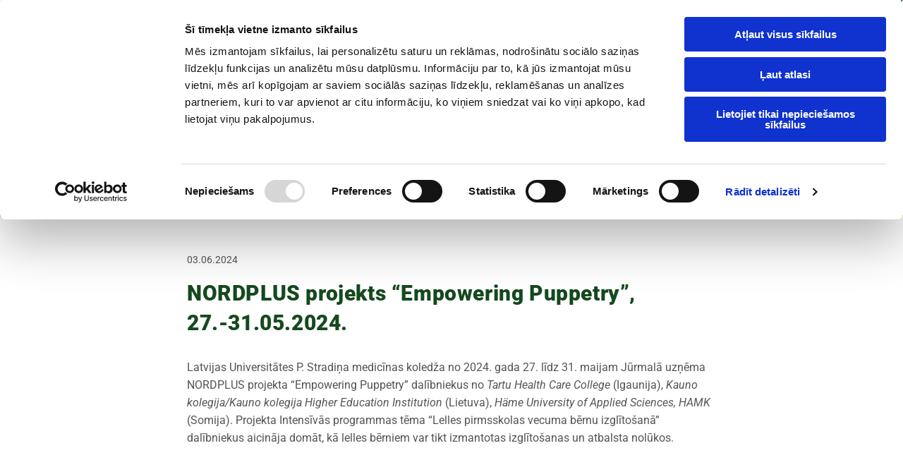

--- FILE ---
content_type: text/html; charset=UTF-8
request_url: https://www.psk.lu.lv/b/-nordplus-projekts-empowering-puppetry-27-31052024
body_size: 21975
content:
<!DOCTYPE html> <html lang="lv_LV" data-currency="EUR" data-lang="lv" data-rHash="e582986714b232f13d474a5419851c0d" dir="auto" data-cookiebot="true"> <head> <meta charset="UTF-8"/> <script>window.addEventListener("CookiebotOnDialogInit",function(){if (Cookiebot.getDomainUrlParam("autoAcceptCookies") === "true")Cookiebot.setOutOfRegion();});</script><script async fetchpriority="high" id="Cookiebot" src="https://consent.cookiebot.com/uc.js" data-cbid="4abfbc9f-58fd-4a0d-8f1a-f68f83b1cbf3" data-blockingmode="auto" data-culture="lv" type="text/javascript"></script><title> NORDPLUS projekts “Empowering Puppetry”, 27.-31.05.2024.</title><meta name="description" content="Latvijas Universitātes P. Stradiņa medicīnas koledža no 2024. gada 27. līdz 31. maijam Jūrmalā uzņēma NORDPLUS projekta “Empowering Puppetry” dalībniekus no Tar"><link type="application/rss+xml" href="feed://www.psk.lu.lv/lv/blog.rss" title=" NORDPLUS projekts “Empowering Puppetry”, 27.-31.05.2024."><meta property="og:type" content="article"><meta property="og:title" content=" NORDPLUS projekts “Empowering Puppetry”, 27.-31.05.2024."><meta property="og:url" content="https://www.psk.lu.lv/b/-nordplus-projekts-empowering-puppetry-27-31052024"><meta property="og:description" content="Latvijas Universitātes P. Stradiņa medicīnas koledža no 2024. gada 27. līdz 31. maijam Jūrmalā uzņēma NORDPLUS projekta “Empowering Puppetry” dalībniekus no Tar"><meta property="og:image" content="https://www.psk.lu.lv/uploads/rDetVOKk/LUPSK_NORDPLUSmaijs2024__msi___jpg.jpg"><link rel="canonical" href="https://www.psk.lu.lv/b/-nordplus-projekts-empowering-puppetry-27-31052024"><!-- Cookiebot: Google consent mode v2 defaults --> <script type='text/javascript' data-cookieconsent='ignore'> window.dataLayer = window.dataLayer || []; function gtag(){dataLayer.push(arguments);} gtag('consent', 'default', { 'ad_storage': 'denied', 'analytics_storage': 'denied', 'ad_user_data': 'denied', 'ad_personalization': 'denied', 'functionality_storage': 'denied', 'personalization_storage': 'denied', 'security_storage': 'granted', 'wait_for_update': 500, }); gtag("set", "ads_data_redaction", true); gtag("set", "url_passthrough", false); </script><!-- Mono global site tag (gtag.js) - Google Analytics --> <script async type='text/plain' data-cookieconsent='statistics' src='https://www.googletagmanager.com/gtag/js?id=G-QYHX4S8KWR'></script> <script type='text/plain' data-cookieconsent='statistics'> window.dataLayer = window.dataLayer || []; function gtag(){dataLayer.push(arguments);} gtag('js', new Date()); gtag('config', 'G-QYHX4S8KWR', { 'anonymize_ip': true, 'send_page_view': false, 'custom_map': {'dimension1': 'monoSiteId', 'dimension2': 'monoRendering'} }); gtag('event', 'monoAction', { 'monoSiteId': '743377', 'monoRendering': 'website'}); gtag('event', 'page_view', { 'monoSiteId': '743377', 'monoRendering': 'website'}); var _mtr = _mtr || []; _mtr.push(['addTracker', function (action) { gtag('event', action, { 'send_to': 'G-QYHX4S8KWR', 'event_label': 'monoAction', 'monoSiteId': '743377', 'monoRendering': 'website' }); }]); _mtr.push(['addRawTracker', function() { gtag.apply(gtag,arguments); }]); </script><script type='text/plain' data-cookieconsent='statistics'> (function(i,s,o,g,r,a,m){i['GoogleAnalyticsObject']=r;i[r]=i[r]||function(){ (i[r].q=i[r].q||[]).push(arguments)},i[r].l=1*new Date();a=s.createElement(o), m=s.getElementsByTagName(o)[0];a.async=1;a.src=g;m.parentNode.insertBefore(a,m) })(window,document,'script','//www.google-analytics.com/analytics.js','_mga'); _mga('create', 'UA-99980389-30', 'auto', 'custGa0'); _mga('custGa0.set', 'anonymizeIp', true); _mga('custGa0.send', 'pageview'); var _mtr = _mtr || []; _mga(function() { _mtr.push(['addTracker', function (action) { _mga('custGa0.send', 'event', 'monoAction', action); }]); _mtr.push(['addRawTracker', function() { _mga('custGa0.'.concat(arguments.shift()),arguments); }]); }); </script><!-- Custom global site tag (gtag.js) - Google Analytics --> <script async data-cookieconsent='statistics' type='text/plain' src="https://www.googletagmanager.com/gtag/js?id=G-RLJZ9VMZ4H"></script> <script type='text/plain' data-cookieconsent='statistics'> window.dataLayer = window.dataLayer || []; function gtag(){dataLayer.push(arguments);} gtag('js', new Date()); gtag('config', 'G-RLJZ9VMZ4H', { 'anonymize_ip': true, 'send_page_view': false, 'custom_map': {'dimension1': 'monoSiteId', 'dimension2': 'monoRendering'} }); gtag('event', 'monoAction', { 'monoSiteId': '743377', 'monoRendering': 'website'}); gtag('event', 'page_view', { 'monoSiteId': '743377', 'monoRendering': 'website'}); var _mtr = _mtr || []; _mtr.push(['addTracker', function (action) { gtag('event', action, { 'send_to': 'G-RLJZ9VMZ4H', 'event_label': 'monoAction', 'monoSiteId': '743377', 'monoRendering': 'website' }); }]); _mtr.push(['addRawTracker', function() { gtag.apply(gtag,arguments); }]); </script><meta name="viewport" content="width=device-width, initial-scale=1"><link rel='shortcut icon' type='image/x-icon' href='/uploads/k7AmjmzQ/favicon.ico'/><link rel="preload" href="https://css-fonts.eu.extra-cdn.com/css?family=Roboto:300,500&display=swap" as="style"><link href="https://css-fonts.eu.extra-cdn.com/css?family=Roboto:300,500&display=swap" rel="stylesheet"><link rel="preload" href="https://site-assets.cdnmns.com/108ab34d214b6bd35fa24bb0b75a9731/css/external-libs.css?1768836001521" as="style" fetchpriority="high"><link rel="stylesheet" href="https://site-assets.cdnmns.com/108ab34d214b6bd35fa24bb0b75a9731/css/external-libs.css?1768836001521"><style>article,aside,details,figcaption,figure,footer,header,hgroup,main,nav,section,summary{display:block}audio,canvas,video{display:inline-block}audio:not([controls]){display:none;height:0}[hidden]{display:none}html{font-size:100%;-ms-text-size-adjust:100%;-webkit-text-size-adjust:100%}html,button,input,select,textarea{font-family:inherit}body{margin:0}a:focus{outline-width:thin}a:active,a:hover{outline:0}h1{font-size:2em;margin:0.67em 0}h2{font-size:1.5em;margin:0.83em 0}h3{font-size:1.17em;margin:1em 0}h4{font-size:1em;margin:1.33em 0}h5{font-size:0.83em;margin:1.67em 0}h6{font-size:0.67em;margin:2.33em 0}abbr[title]{border-bottom:1px dotted}b,strong{font-weight:bold}blockquote{margin:1em 40px}dfn{font-style:italic}hr{-moz-box-sizing:content-box;box-sizing:content-box;height:0}mark{background:#ff0;color:#000}p,pre{margin:1em 0}code,kbd,pre,samp{font-family:monospace, serif;_font-family:'courier new', monospace;font-size:1em}pre{white-space:pre;white-space:pre-wrap;word-wrap:break-word}q{quotes:none}q:before,q:after{content:'';content:none}small{font-size:80%}sub,sup{font-size:75%;line-height:0;position:relative;vertical-align:baseline}sup{top:-0.5em}sub{bottom:-0.25em}dl,menu,ol,ul{margin:1em 0}dd{margin:0 0 0 40px}menu,ol,ul{padding:0 0 0 40px}nav ul,nav ol{list-style:none;list-style-image:none}img{-ms-interpolation-mode:bicubic}svg:not(:root){overflow:hidden}figure{margin:0}form{margin:0}fieldset{border:1px solid #c0c0c0;margin:0 2px;padding:0.35em 0.625em 0.75em}legend{border:0;padding:0;white-space:normal;*margin-left:-7px}button,input,select,textarea{font-size:100%;margin:0;vertical-align:baseline;*vertical-align:middle}button,input{line-height:normal}[type="submit"]{background-color:transparent}button,select{text-transform:none}button,html input[type="button"],input[type="reset"],input[type="submit"]{-webkit-appearance:button;cursor:pointer;*overflow:visible}button[disabled],html input[disabled]{cursor:default}input[type="checkbox"],input[type="radio"]{box-sizing:border-box;padding:0;*height:13px;*width:13px}input[type="search"]{-webkit-appearance:textfield;-moz-box-sizing:content-box;-webkit-box-sizing:content-box;box-sizing:content-box}input[type="search"]::-webkit-search-cancel-button,input[type="search"]::-webkit-search-decoration{-webkit-appearance:none}button::-moz-focus-inner,input::-moz-focus-inner{border:0;padding:0}textarea{overflow:auto;vertical-align:top}table{border-collapse:collapse;border-spacing:0}*,:before,:after{-webkit-box-sizing:border-box;-moz-box-sizing:border-box;box-sizing:border-box}@font-face{font-family:'FontAwesome';src:url("https://site-assets.cdnmns.com/108ab34d214b6bd35fa24bb0b75a9731/css/fonts/fa-brands-400.woff2") format("woff2"),url("https://site-assets.cdnmns.com/108ab34d214b6bd35fa24bb0b75a9731/css/fonts/fa-regular-400.woff2") format("woff2"),url("https://site-assets.cdnmns.com/108ab34d214b6bd35fa24bb0b75a9731/css/fonts/fa-solid-900.woff2") format("woff2"),url("https://site-assets.cdnmns.com/108ab34d214b6bd35fa24bb0b75a9731/css/fonts/fa-v4compatibility.woff2") format("woff2"),url("https://site-assets.cdnmns.com/108ab34d214b6bd35fa24bb0b75a9731/css/fonts/fa-brands-400.ttf") format("truetype"),url("https://site-assets.cdnmns.com/108ab34d214b6bd35fa24bb0b75a9731/css/fonts/fa-regular-400.ttf") format("truetype"),url("https://site-assets.cdnmns.com/108ab34d214b6bd35fa24bb0b75a9731/css/fonts/fa-solid-900.ttf") format("truetype"),url("https://site-assets.cdnmns.com/108ab34d214b6bd35fa24bb0b75a9731/css/fonts/fa-v4compatibility.ttf") format("truetype");font-weight:normal;font-style:normal;font-display:swap}@font-face{font-family:'FontAwesome';src:url("https://site-assets.cdnmns.com/108ab34d214b6bd35fa24bb0b75a9731/css/fonts/fa-brands-400.woff2") format("woff2"),url("https://site-assets.cdnmns.com/108ab34d214b6bd35fa24bb0b75a9731/css/fonts/fa-regular-400.woff2") format("woff2"),url("https://site-assets.cdnmns.com/108ab34d214b6bd35fa24bb0b75a9731/css/fonts/fa-solid-900.woff2") format("woff2"),url("https://site-assets.cdnmns.com/108ab34d214b6bd35fa24bb0b75a9731/css/fonts/fa-v4compatibility.woff2") format("woff2"),url("https://site-assets.cdnmns.com/108ab34d214b6bd35fa24bb0b75a9731/css/fonts/fa-brands-400.ttf") format("truetype"),url("https://site-assets.cdnmns.com/108ab34d214b6bd35fa24bb0b75a9731/css/fonts/fa-regular-400.ttf") format("truetype"),url("https://site-assets.cdnmns.com/108ab34d214b6bd35fa24bb0b75a9731/css/fonts/fa-solid-900.ttf") format("truetype"),url("https://site-assets.cdnmns.com/108ab34d214b6bd35fa24bb0b75a9731/css/fonts/fa-v4compatibility.ttf") format("truetype");font-weight:normal;font-style:normal;font-display:swap}header[data-underheaderrow]{position:absolute;left:0;right:0;z-index:5}header.headerFixed{position:fixed;top:0;z-index:5}header#shrunkImage{max-width:100%}header#shrunkImage>div.row{padding-top:8px;padding-bottom:8px}header.shrinking img,header.shrinking>div.row{transition:all 0.3s ease}.row{position:relative;width:100%}.row[data-attr-hide]{display:none}.rowGroup{width:100%;white-space:nowrap;overflow:hidden;display:-ms-flexbox;display:-webkit-flex;display:flex}.rowGroup.rowGroupFixed{width:1170px;margin:0 auto}.rowGroup.rowGroupFixed .row .container-fixed{width:100%}.rowGroup .row{vertical-align:top;white-space:normal;min-width:100%;min-height:100%}.rowGroup .row:last-child{margin-right:0}.no-flexbox .rowGroup .row{display:inline-block}.container{display:-ms-flexbox;display:-webkit-flex;display:flex;-webkit-flex-direction:row;-moz-flex-direction:row;-ms-flex-direction:row;flex-direction:row;-webkit-flex-wrap:wrap;-moz-flex-wrap:wrap;-ms-flex-wrap:wrap;flex-wrap:wrap}.no-flexbox .container{display:block}.no-flexbox .container:before,.no-flexbox .container:after{display:table;content:" "}.no-flexbox .container:after{clear:both}.container-fluid{width:100%}.container-fixed{width:100%}@media only screen and (min-width: 1200px){.container-fixed{max-width:1170px;margin:0 auto}.rowGroup.fullScreenRow .row{min-height:100vh;display:flex}.rowGroup.fullScreenRow.verticalAlignRowTop .row{align-items:flex-start}.rowGroup.fullScreenRow.verticalAlignRowCenter .row{align-items:center}.rowGroup.fullScreenRow.verticalAlignRowBottom .row{align-items:flex-end}.rowGroup .row{height:auto}.row.fullScreenRow{min-height:100vh;display:flex}.row.fullScreenRow.verticalAlignRowTop{align-items:flex-start !important}.row.fullScreenRow.verticalAlignRowCenter{align-items:center !important}.row.fullScreenRow.verticalAlignRowBottom{align-items:flex-end !important}}.container-fixed .container{width:100%}body .designRow{padding:0;margin:0;background-color:transparent}body .designRow>.container>.col{padding:0;margin:0}body.engagementPreviewBody{background-color:#EAEAEA}body.engagementPreviewBody .designRow{display:none}.col{position:relative;padding-left:15px;padding-right:15px}.no-flexbox .col{float:left;display:block}.col:after{content:"";visibility:hidden;display:block;height:0;clear:both}.col.flexCol{display:-ms-flexbox;display:flex;-webkit-flex-direction:column;-moz-flex-direction:column;-ms-flex-direction:column;flex-direction:column}[data-hideheader] header{margin-top:-99999px;position:absolute}[data-hidefooter] footer{margin-top:-99999px;position:absolute}.col-sm-12{width:100%}.col-sm-11{width:91.66667%}.col-sm-10{width:83.33333%}.col-sm-9{width:75%}.col-sm-8{width:66.66667%}.col-sm-7{width:58.33333%}.col-sm-6{width:50%}.col-sm-5{width:41.66667%}.col-sm-4{width:33.33333%}.col-sm-3{width:25%}.col-sm-2{width:16.66667%}.col-sm-1{width:8.33333%}@media only screen and (min-width: 768px){.col-md-12{width:100%}.col-md-11{width:91.66667%}.col-md-10{width:83.33333%}.col-md-9{width:75%}.col-md-8{width:66.66667%}.col-md-7{width:58.33333%}.col-md-6{width:50%}.col-md-5{width:41.66667%}.col-md-4{width:33.33333%}.col-md-3{width:25%}.col-md-2{width:16.66667%}.col-md-1{width:8.33333%}}@media only screen and (min-width: 1200px){.col-lg-12{width:100%}.col-lg-11{width:91.66667%}.col-lg-10{width:83.33333%}.col-lg-9{width:75%}.col-lg-8{width:66.66667%}.col-lg-7{width:58.33333%}.col-lg-6{width:50%}.col-lg-5{width:41.66667%}.col-lg-4{width:33.33333%}.col-lg-3{width:25%}.col-lg-2{width:16.66667%}.col-lg-1{width:8.33333%}}.clear:after,.clear:before{display:table;content:'';flex-basis:0;order:1}.clear:after{clear:both}.lt-ie8 .clear{zoom:1}.hide-overflow{overflow:hidden}.hide-visibility{opacity:0;visibility:hidden}.hidden{display:none !important}.hiddenBG{background-image:none !important}@media only screen and (min-width: 0px) and (max-width: 767px){.hidden-sm{display:none !important}}@media only screen and (min-width: 768px) and (max-width: 1199px){.hidden-md{display:none !important}}@media only screen and (min-width: 1200px){.hidden-lg{display:none !important}}.text-left{text-align:left}.text-center{text-align:center}.text-right{text-align:right}.margin-bottom{margin-bottom:20px}.no-lat-padding{padding-left:0px;padding-right:0px}.no-left-padding{padding-left:0px}.no-right-padding{padding-right:0px}nav .closeBtn{color:#FFF}nav a{display:block}nav a:focus,nav a:focus+.dropIco{position:relative;z-index:1}nav .dropIco{border:none;background:transparent;top:0}nav .dropIco:hover{cursor:pointer}nav .navIcon{vertical-align:middle}@media only screen and (min-width: 768px){nav:before{color:#FFF;font-size:40px;line-height:1em}[data-enablefocusindication] nav:not(.opened-menu) ul li.hasChildren{display:inline-flex}[data-enablefocusindication] nav:not(.opened-menu) ul li.hasChildren ul[id^="navUl"]{overflow:visible}[data-enablefocusindication] nav:not(.opened-menu) ul li.hasChildren ul li.hasChildren{display:block}[data-enablefocusindication] nav:not(.opened-menu) ul li a.dropIco{margin:0 !important;padding:0 !important}nav ul{margin:0;padding:0;position:relative}[data-enablefocusindication] nav ul:not(.navContainer) li.showChildren a.dropIco{position:absolute;top:50%;left:calc(100% - $caretSize)}[data-enablefocusindication] nav ul:not(.navContainer) li.showChildren>ul{opacity:1;transition:0.5s ease-in-out;max-height:1500px}[data-enablefocusindication] nav ul li a.dropIco{background-color:transparent !important;position:absolute;display:inline-block;min-width:10px;height:100%}[data-enablefocusindication] nav ul li a.dropIco:after{display:none}[data-enablefocusindication] nav ul li.hasChildren>ul>li.hasChildren a.dropIco{position:absolute;display:inline-block;top:calc(50% - 5px);right:10px;left:unset;width:10px;height:10px}[data-enablefocusindication] nav ul li.hasChildren>ul>li.hasChildren a.dropIco:after{content:"";font-family:"FontAwesome"}nav ul li{list-style:none;display:inline-block;text-align:left;position:relative}nav ul li a{display:inline-block}nav ul li a:after{content:"";font-family:"FontAwesome";font-size:0.8em;line-height:0.8em;width:10px}nav ul li a:only-child:after{display:none}nav ul li a.dropIco{display:none}nav ul li:hover>ul,nav ul li.hover>ul{display:block;opacity:1;visibility:visible}nav ul>li:focus{z-index:999}nav ul .closeBtn{display:none}nav>ul ul{display:block;opacity:0;visibility:hidden;position:absolute;left:auto;top:100%;margin-top:0;z-index:5;width:auto}nav>ul ul.left{right:100%;left:unset}nav>ul ul.firstSubmenuLeft{right:0}footer nav>ul ul{top:auto;bottom:100%}nav>ul ul .naviLeft li{text-align:end}nav>ul ul li{float:none;display:block;margin-left:0;min-width:220px;position:relative}nav>ul ul li a:after{content:"";position:absolute;right:10px;top:50%;-webkit-transform:translate(0, -50%);-moz-transform:translate(0, -50%);-o-transform:translate(0, -50%);-ms-transform:translate(0, -50%);transform:translate(0, -50%)}nav>ul ul li a.naviLeft+.dropIco{left:10px !important}nav>ul ul li a.naviLeft:after{content:"";position:absolute;left:10px;right:unset;top:50%;-webkit-transform:translate(0, -50%);-moz-transform:translate(0, -50%);-o-transform:translate(0, -50%);-ms-transform:translate(0, -50%);transform:translate(0, -50%)}nav>ul ul a{white-space:normal;display:block}nav>ul ul ul{left:100%;top:0px}}@media (min-width: 768px) and (max-width: 1199px){nav[data-settings*="verticalNav-md=true"]:before{cursor:pointer;content:"";font-family:"FontAwesome"}nav[data-settings*="verticalNav-md=true"] ul{margin:0;padding:0;visibility:visible}nav[data-settings*="verticalNav-md=true"] ul li{text-align:left !important;position:relative;display:block;width:100%}nav[data-settings*="verticalNav-md=true"] ul li.hasChildren>ul>li.hasChildren a.dropIco{height:unset}nav[data-settings*="verticalNav-md=true"] ul li.hasChildren a.dropIco{position:absolute;display:inline-block;margin-top:0 !important;margin-bottom:0 !important;right:0;height:unset}nav[data-settings*="verticalNav-md=true"] ul li.hasChildren a.dropIco:before{content:"";font-family:"FontAwesome"}nav[data-settings*="verticalNav-md=true"] ul li.hasChildren a.dropIco:after{content:'' !important;display:block;position:absolute;margin:0;width:40px;height:40px;top:50%;left:50%;background:transparent;-webkit-transform:translate(-50%, -50%);-moz-transform:translate(-50%, -50%);-o-transform:translate(-50%, -50%);-ms-transform:translate(-50%, -50%);transform:translate(-50%, -50%);z-index:2}nav[data-settings*="verticalNav-md=true"] ul li.hasChildren.showChildren>.dropIco:before{content:""}nav[data-settings*="verticalNav-md=true"] ul li.hasChildren>ul>li.hasChildren a.dropIco{right:1em;top:0 !important;left:unset !important}nav[data-settings*="verticalNav-md=true"] ul a{text-decoration:none;display:block;line-height:1}nav[data-settings*="verticalNav-md=true"] ul a:after{display:none}nav[data-settings*="verticalNav-md=true"] ul a.dropIco[aria-expanded=true] ~ ul{overflow:visible}nav[data-settings*="verticalNav-md=true"] ul a:focus,nav[data-settings*="verticalNav-md=true"] ul a:focus ~ .dropIco{z-index:6}nav[data-settings*="verticalNav-md=true"]>ul{position:fixed;top:0;right:100%;width:20%;height:100%;z-index:99999;background:rgba(0,0,0,0.9);padding-top:50px;overflow-y:scroll}nav[data-settings*="verticalNav-md=true"]>ul ul{max-height:0;margin-left:10px;transition:0.5s cubic-bezier(0, 1, 0.5, 1);overflow:hidden;display:block;position:relative;top:auto;left:auto;right:unset}nav[data-settings*="verticalNav-md=true"]>ul .hasChildren.showChildren>ul{opacity:1;transition:0.5s ease-in-out;max-height:1500px}nav[data-settings*="verticalNav-md=true"]>ul .closeBtn{position:absolute;top:10px;right:10px;font-size:2em;display:inline;width:auto;padding:0.2em}nav[data-settings*="verticalNav-md=true"]>ul .closeBtn:before{content:"×";font-family:"FontAwesome"}nav[data-settings*="verticalNav-md=true"][data-settings*="direction=right"]>ul{right:auto;left:100%}nav[data-settings*="verticalNav-md=true"]>ul{width:50%}}@media (min-width: 1200px){nav[data-settings*="verticalNav-lg=true"]:before{cursor:pointer;content:"";font-family:"FontAwesome"}nav[data-settings*="verticalNav-lg=true"] ul{margin:0;padding:0;visibility:visible}nav[data-settings*="verticalNav-lg=true"] ul li{text-align:left !important;position:relative;display:block;width:100%}nav[data-settings*="verticalNav-lg=true"] ul li.hasChildren>ul>li.hasChildren a.dropIco{height:unset}nav[data-settings*="verticalNav-lg=true"] ul li.hasChildren a.dropIco{position:absolute;display:inline-block;margin-top:0 !important;margin-bottom:0 !important;right:0;height:unset}nav[data-settings*="verticalNav-lg=true"] ul li.hasChildren a.dropIco:before{content:"";font-family:"FontAwesome"}nav[data-settings*="verticalNav-lg=true"] ul li.hasChildren a.dropIco:after{content:'' !important;display:block;position:absolute;margin:0;width:40px;height:40px;top:50%;left:50%;background:transparent;-webkit-transform:translate(-50%, -50%);-moz-transform:translate(-50%, -50%);-o-transform:translate(-50%, -50%);-ms-transform:translate(-50%, -50%);transform:translate(-50%, -50%);z-index:2}nav[data-settings*="verticalNav-lg=true"] ul li.hasChildren.showChildren>.dropIco:before{content:""}nav[data-settings*="verticalNav-lg=true"] ul li.hasChildren>ul>li.hasChildren a.dropIco{right:1em;top:0 !important;left:unset !important}nav[data-settings*="verticalNav-lg=true"] ul a{text-decoration:none;display:block;line-height:1}nav[data-settings*="verticalNav-lg=true"] ul a:after{display:none}nav[data-settings*="verticalNav-lg=true"] ul a.dropIco[aria-expanded=true] ~ ul{overflow:visible}nav[data-settings*="verticalNav-lg=true"] ul a:focus,nav[data-settings*="verticalNav-lg=true"] ul a:focus ~ .dropIco{z-index:6}nav[data-settings*="verticalNav-lg=true"]>ul{position:fixed;top:0;right:100%;width:20%;height:100%;z-index:99999;background:rgba(0,0,0,0.9);padding-top:50px;overflow-y:scroll}nav[data-settings*="verticalNav-lg=true"]>ul ul{max-height:0;margin-left:10px;transition:0.5s cubic-bezier(0, 1, 0.5, 1);overflow:hidden;display:block;position:relative;top:auto;left:auto;right:unset}nav[data-settings*="verticalNav-lg=true"]>ul .hasChildren.showChildren>ul{opacity:1;transition:0.5s ease-in-out;max-height:1500px}nav[data-settings*="verticalNav-lg=true"]>ul .closeBtn{position:absolute;top:10px;right:10px;font-size:2em;display:inline;width:auto;padding:0.2em}nav[data-settings*="verticalNav-lg=true"]>ul .closeBtn:before{content:"×";font-family:"FontAwesome"}nav[data-settings*="verticalNav-lg=true"][data-settings*="direction=right"]>ul{right:auto;left:100%}}nav[data-settings*="vertical=true"]:before{cursor:pointer;content:"";font-family:"FontAwesome"}nav[data-settings*="vertical=true"] ul{margin:0;padding:0;visibility:visible}nav[data-settings*="vertical=true"] ul li{text-align:left !important;position:relative;display:block;width:100%}nav[data-settings*="vertical=true"] ul li.hasChildren>ul>li.hasChildren a.dropIco{height:unset}nav[data-settings*="vertical=true"] ul li.hasChildren a.dropIco{position:absolute;display:inline-block;margin-top:0 !important;margin-bottom:0 !important;right:0;height:unset}nav[data-settings*="vertical=true"] ul li.hasChildren a.dropIco:before{content:"";font-family:"FontAwesome"}nav[data-settings*="vertical=true"] ul li.hasChildren a.dropIco:after{content:'' !important;display:block;position:absolute;margin:0;width:40px;height:40px;top:50%;left:50%;background:transparent;-webkit-transform:translate(-50%, -50%);-moz-transform:translate(-50%, -50%);-o-transform:translate(-50%, -50%);-ms-transform:translate(-50%, -50%);transform:translate(-50%, -50%);z-index:2}nav[data-settings*="vertical=true"] ul li.hasChildren.showChildren>.dropIco:before{content:""}nav[data-settings*="vertical=true"] ul li.hasChildren>ul>li.hasChildren a.dropIco{right:1em;top:0 !important;left:unset !important}nav[data-settings*="vertical=true"] ul a{text-decoration:none;display:block;line-height:1}nav[data-settings*="vertical=true"] ul a:after{display:none}nav[data-settings*="vertical=true"] ul a.dropIco[aria-expanded=true] ~ ul{overflow:visible}nav[data-settings*="vertical=true"] ul a:focus,nav[data-settings*="vertical=true"] ul a:focus ~ .dropIco{z-index:6}nav[data-settings*="vertical=true"]>ul{position:fixed;top:0;right:100%;width:20%;height:100%;z-index:99999;background:rgba(0,0,0,0.9);padding-top:50px;overflow-y:scroll}nav[data-settings*="vertical=true"]>ul ul{max-height:0;margin-left:10px;transition:0.5s cubic-bezier(0, 1, 0.5, 1);overflow:hidden;display:block;position:relative;top:auto;left:auto;right:unset}nav[data-settings*="vertical=true"]>ul .hasChildren.showChildren>ul{opacity:1;transition:0.5s ease-in-out;max-height:1500px}nav[data-settings*="vertical=true"]>ul .closeBtn{position:absolute;top:10px;right:10px;font-size:2em;display:inline;width:auto;padding:0.2em}nav[data-settings*="vertical=true"]>ul .closeBtn:before{content:"×";font-family:"FontAwesome"}nav[data-settings*="vertical=true"][data-settings*="direction=right"]>ul{right:auto;left:100%}@media only screen and (max-width: 767px){nav:not(.horizontal-menu--mobile):before,nav[data-settings*="vertical=true"]:not(.horizontal-menu--mobile):before{content:"";cursor:pointer;font-family:"FontAwesome";padding:10px;line-height:1em}nav:not(.horizontal-menu--mobile) ul,nav[data-settings*="vertical=true"]:not(.horizontal-menu--mobile) ul{margin:0;padding:0}nav:not(.horizontal-menu--mobile) ul li,nav[data-settings*="vertical=true"]:not(.horizontal-menu--mobile) ul li{text-align:left !important;position:relative}nav:not(.horizontal-menu--mobile) ul li.hasChildren .dropIco,nav[data-settings*="vertical=true"]:not(.horizontal-menu--mobile) ul li.hasChildren .dropIco{position:absolute;right:1em;padding-left:15px;padding-right:15px;margin-top:0 !important;margin-bottom:0 !important}nav:not(.horizontal-menu--mobile) ul li.hasChildren .dropIco:before,nav[data-settings*="vertical=true"]:not(.horizontal-menu--mobile) ul li.hasChildren .dropIco:before{content:"";font-family:"FontAwesome"}nav:not(.horizontal-menu--mobile) ul li.hasChildren .dropIco:after,nav[data-settings*="vertical=true"]:not(.horizontal-menu--mobile) ul li.hasChildren .dropIco:after{display:none}nav:not(.horizontal-menu--mobile) ul li.hasChildren.showChildren>.dropIco:before,nav[data-settings*="vertical=true"]:not(.horizontal-menu--mobile) ul li.hasChildren.showChildren>.dropIco:before{content:""}nav:not(.horizontal-menu--mobile) ul li.active>a,nav[data-settings*="vertical=true"]:not(.horizontal-menu--mobile) ul li.active>a{font-weight:600}nav:not(.horizontal-menu--mobile) ul a,nav[data-settings*="vertical=true"]:not(.horizontal-menu--mobile) ul a{text-decoration:none;line-height:1}nav:not(.horizontal-menu--mobile) ul a.dropIco[aria-expanded=true] ~ ul,nav[data-settings*="vertical=true"]:not(.horizontal-menu--mobile) ul a.dropIco[aria-expanded=true] ~ ul{overflow:visible}nav:not(.horizontal-menu--mobile) ul a:focus,nav:not(.horizontal-menu--mobile) ul a:focus ~ .dropIco,nav[data-settings*="vertical=true"]:not(.horizontal-menu--mobile) ul a:focus,nav[data-settings*="vertical=true"]:not(.horizontal-menu--mobile) ul a:focus ~ .dropIco{z-index:6}nav:not(.horizontal-menu--mobile)>ul,nav[data-settings*="vertical=true"]:not(.horizontal-menu--mobile)>ul{position:fixed;right:100%;top:0;width:100%;height:100%;z-index:99999;background:rgba(0,0,0,0.9);padding:50px 0 0 20px;overflow-y:scroll}nav:not(.horizontal-menu--mobile)>ul ul,nav[data-settings*="vertical=true"]:not(.horizontal-menu--mobile)>ul ul{max-height:0;margin-left:10px;transition:0.5s cubic-bezier(0, 1, 0.5, 1);overflow:hidden}nav:not(.horizontal-menu--mobile)>ul ul li a,nav[data-settings*="vertical=true"]:not(.horizontal-menu--mobile)>ul ul li a{line-height:1}nav:not(.horizontal-menu--mobile)>ul .hasChildren.showChildren>ul,nav[data-settings*="vertical=true"]:not(.horizontal-menu--mobile)>ul .hasChildren.showChildren>ul{opacity:1;transition:0.5s ease-in-out;max-height:1500px}nav:not(.horizontal-menu--mobile)>ul .closeBtn,nav[data-settings*="vertical=true"]:not(.horizontal-menu--mobile)>ul .closeBtn{position:absolute;top:19px;right:21px;font-size:2em;display:inline;z-index:1;padding:0.2em}nav:not(.horizontal-menu--mobile)>ul .closeBtn:before,nav[data-settings*="vertical=true"]:not(.horizontal-menu--mobile)>ul .closeBtn:before{content:"×";font-family:"FontAwesome"}nav:not(.horizontal-menu--mobile)[data-settings*="direction=right"]>ul,nav[data-settings*="vertical=true"]:not(.horizontal-menu--mobile)[data-settings*="direction=right"]>ul{left:100%;right:auto}}.locale ul{margin:0;padding:0;display:inline-block;white-space:nowrap;position:relative;z-index:2}.locale ul a{text-decoration:none}.locale ul li{display:none;list-style:none;position:absolute;width:100%}.locale ul li a:before{content:"";font-family:"FontAwesome";font-size:0.8em;margin-right:5px;display:none;vertical-align:bottom}.locale ul li.active{display:block;position:static}.locale ul li.active a:before{display:inline-block}.locale ul li.active:only-child a:before{display:none}.locale ul:hover{z-index:11}.locale ul:hover li{display:block}.locale .locale_touch li:not(.active){display:block}body.noScroll{overflow:hidden;position:fixed}body.safariNoScroll{overflow:hidden}.form input[type="checkbox"]+label{display:inline-block;margin-left:10px;cursor:pointer}.form input[type="checkbox"]+label:before{display:inline-block;vertical-align:middle;left:0;width:1.8em;height:1.8em;font-family:'FontAwesome';font-size:0.8em;text-align:center;line-height:1.7em;margin-right:0.5em;content:'';color:#333;background:#FFF;border:1px solid #ccc;letter-spacing:normal;font-style:normal}.form input[type="checkbox"]:focus+label:before{-webkit-box-shadow:box-shadow(0 0 1px 0.01em #3b99fc);-moz-box-shadow:box-shadow(0 0 1px 0.01em #3b99fc);box-shadow:box-shadow(0 0 1px 0.01em #3b99fc)}.form input[type="checkbox"]:checked+label:before{content:'\f00c'}.image{max-width:100%;height:auto}.row.brandfooter .col{display:block}.row.brandfooter .brandLogoContainer{text-align:right}.row.brandfooter .brandLogoContainer .footerlogo{vertical-align:middle}.row.brandfooter .brandLogoContainer .brandText{display:inline-block;vertical-align:middle}.row.brandfooter .brandTextAlternativeContainer{display:flex;align-items:center;padding-top:6px}.row.brandfooter .brandTextAlternativeContainer a{color:inherit !important}.row.brandfooter .brandTextContainer{width:inherit}.row.brandfooter .brandTextContainer .footerText{color:black}.row.brandfooter .logoOpacity{opacity:66%;width:100px}@media only screen and (max-width: 768px){.row.brandfooter .brandLogoContainer,.row.brandfooter .brandTextContainer{text-align:center}}.row.brandfooter.noPadding{height:40px;display:table;padding:0}.row.brandfooter.noPadding img,.row.brandfooter.noPadding span{display:table-cell;vertical-align:middle}.row.brandfooter.noPadding img.brandingText,.row.brandfooter.noPadding span.brandingText{padding-left:5px}.row.brandfooter .brandedInnerRow{padding:0}.row.brandfooter .brandedTopColumn{margin-bottom:25px}.row.brandheader{z-index:1;box-shadow:0px 0px 5px rgba(0,0,0,0.1)}.row.brandheader .col{display:block;padding-bottom:0}.row.brandheader.noPadding{height:56px;display:flex;justify-content:center;align-items:center;padding:0}.row.brandheader.noPadding .wrapper{display:flex;justify-content:center;align-items:center}.row.brandheader.noPadding .wrapper .brandingLogo{margin-right:24px;padding-right:24px;border-right:1px solid #ECEDEE}.row.brandheader.noPadding .wrapper .brandingLogo img{height:32px}.row.brandheader.noPadding .wrapper .brandingLink{font-size:13px}@media only screen and (max-width: 375px){.row.brandheader .col{display:flex;justify-content:center;align-items:center;padding-bottom:0}.row.brandheader.noPadding{height:100px}.row.brandheader.noPadding .wrapper{flex-wrap:wrap;padding:0 10px 7px 10px}.row.brandheader.noPadding .wrapper .brandingLogo{border-right:none;margin-right:0;padding-right:5px;padding-left:5px}}@media only screen and (min-width: 376px) and (max-width: 426px){.row.brandheader .col{display:flex;justify-content:center;align-items:center;padding-bottom:0}.row.brandheader.noPadding{height:88px}.row.brandheader.noPadding .wrapper{flex-wrap:wrap;padding:0 30px 7px 30px}.row.brandheader.noPadding .wrapper .brandingLogo{border-right:none;margin-right:0;padding-right:5px;padding-left:5px}}@media only screen and (min-width: 427px) and (max-width: 1024px){.row.brandheader .col{display:flex;justify-content:center;align-items:center;padding-bottom:0}.row.brandheader.noPadding .wrapper{flex-wrap:wrap}}.infobar-wrapper{position:fixed;top:0;left:0;display:block;z-index:20;width:100vw;padding:32px;background:rgba(27,27,27,0.95);font-size:13px}.infobar-wrapper .infobar{font-family:'Roboto';width:100vw;text-align:left;display:flex;flex-direction:column;justify-content:center;height:100%}.infobar-wrapper .infobar a{color:#fff}.infobar-wrapper .infobar p{color:#fff;text-align:left;line-height:18px}.infobar-wrapper .infobar .cookie-row{width:calc(100% - 64px);padding:0}.infobar-wrapper .infobar .cookie-row.cookie-row-text{overflow:auto}.infobar-wrapper .infobar h1.cookie-headline,.infobar-wrapper .infobar h4.cookie-headline{color:#fff;font-size:18px;font-weight:500;margin-bottom:8px}.infobar-wrapper .infobar h1.cookie-headline.push-top,.infobar-wrapper .infobar h4.cookie-headline.push-top{margin-top:24px}.infobar-wrapper .infobar p.cookie-description{text-align:left;line-height:1.36;font-size:14px;font-weight:300;max-width:1040px;width:100%;margin-bottom:16px}.infobar-wrapper .infobar p.cookie-readmore{font-size:14px;text-align:left;padding-bottom:12px}.infobar-wrapper .infobar .cookie-checkboxes{width:50%;min-height:47px;padding:16px 0;float:left}.infobar-wrapper .infobar .cookie-checkboxes label{color:#fff;font-size:16px;font-weight:300;margin-right:16px}.infobar-wrapper .infobar .cookie-checkboxes label input{margin-right:8px}.infobar-wrapper .infobar .cookie-buttons{font-weight:500;width:50%;min-height:47px;float:left;text-align:right}.infobar-wrapper .infobar .cookie-buttons a{cursor:pointer}.infobar-wrapper[data-settings*="bottom"]{bottom:0;top:inherit}@media only screen and (max-width: 1199px){.infobar-wrapper .infobar{width:100%}}.infobar-wrapper .infobar-close{position:absolute;top:15px;right:20px;font-size:25px;color:#FFF}.infobar-wrapper a#revoke-consent{font-size:13px;padding:13px 24px;border:1px solid #fff;background:#fff;color:#181818;-webkit-border-radius:3px;-moz-border-radius:3px;-o-border-radius:3px;border-radius:3px}.infobar-wrapper a#infobar-acceptCookiesBtn{display:inline-block;font-size:13px;padding:13px 24px;border:1px solid #fff;background:#fff;color:#181818;-webkit-border-radius:3px;-moz-border-radius:3px;-o-border-radius:3px;border-radius:3px}.infobar-wrapper a#infobar-acceptSelectedCookiesBtn{display:inline-block;font-size:13px;padding:13px 24px;border:1px solid #fff;margin-right:16px;-webkit-border-radius:3px;-moz-border-radius:3px;-o-border-radius:3px;border-radius:3px}.infobar-wrapper a#infobar-donottrack{font-size:13px;padding:13px 24px;border:1px solid #fff;background:#fff;color:#181818;margin-left:18px;float:right;-webkit-border-radius:3px;-moz-border-radius:3px;-o-border-radius:3px;border-radius:3px}@media only screen and (max-width: 992px){.infobar-wrapper{height:100%;overflow:scroll}.infobar-wrapper .infobar .cookie-row{width:100%}.infobar-wrapper .infobar .cookie-checkboxes{float:none;width:100%}.infobar-wrapper .infobar .cookie-checkboxes label{display:block}.infobar-wrapper .infobar .cookie-checkboxes label:first-of-type{margin-bottom:16px}.infobar-wrapper .infobar .cookie-buttons{float:none;width:100%;text-align:left}}.optout-button{position:fixed;bottom:0px;left:2%;z-index:5;width:100px;height:50px;background-color:rgba(163,163,163,0.4);color:white}.rowGroup .row.normalizeSize,.imagelist .slide.normalizeSize,.gallery .slide.normalizeSize,.catalog .slide.normalizeSize,.blog .slide.normalizeSize{opacity:0;padding-left:0;padding-right:0;min-width:0;max-width:0;max-height:0;border:0}@media only screen and (max-width: 768px){.rowGroup .row.normalizeSize,.imagelist .slide.normalizeSize,.gallery .slide.normalizeSize,.catalog .slide.normalizeSize,.blog .slide.normalizeSize{padding-left:0;padding-right:0;min-width:0;max-width:0;border:0}}.osmap .osmap-container,.osmap .map-container{z-index:0}.singleProduct .shopQuantity{float:left;display:inline-block;padding:5px 0}.singleProduct .shopQuantity .description{margin-right:5px}.singleProduct .shopQuantity .decreaseQuantity,.singleProduct .shopQuantity .increaseQuantity{cursor:pointer;width:20px;padding:0 10px;-moz-user-select:-moz-none;-khtml-user-select:none;-webkit-user-select:none;user-select:none}.singleProduct .shopQuantity .decreaseQuantity.outOfStock,.singleProduct .shopQuantity .increaseQuantity.outOfStock{color:#333333;cursor:auto}.singleProduct .shopQuantity .quantity{width:40px;display:inline-block;text-align:center}.cart .prodDetails>span{overflow:visible}.cart .prodDetails .prodQuant,.cart .prodDetails .prodQuantity,.cart .prodDetails .prodPrice{display:inline-block}.cart .prodDetails .prodQuant{padding-right:10px}.cart .prodDetails input.prodQuantity{width:20px;text-align:center;border-radius:3px}.cart .prodDetails .prodPrice{float:right;line-height:2.2em}.cart .prodRemove{padding-top:1em}.checkout .products .product-row .qty{width:auto} </style><!--[if IE 8]><link rel="stylesheet" href="https://site-assets.cdnmns.com/108ab34d214b6bd35fa24bb0b75a9731/css/grids.css?1768836001521"><!endif]--><style>.h-captcha{display:table;margin-bottom:10px}.hcaptcha-badge{background-color:#fafafa;z-index:2;width:280px;border-radius:4px;border:1px solid #b2bdcc;position:fixed;bottom:70px}.hcaptcha-badge.hide{visibility:hidden}.hcaptcha-badge.bottomleft{left:-210px;display:flex;flex-direction:row-reverse}.hcaptcha-badge.bottomleft .hcaptcha-badge-logo-wrapper{padding:5px 10px 0px 10px;display:flex;align-items:center;flex-direction:column}.hcaptcha-badge.bottomleft .hcaptcha-badge-logo-wrapper .hcaptcha-badge-logo{width:50px;height:50px;background-image:url("https://site-assets.cdnmns.com/108ab34d214b6bd35fa24bb0b75a9731/css/img/hcaptcha-badge.svg");background-size:cover}.hcaptcha-badge.bottomleft .hcaptcha-badge-logo-wrapper .hcaptcha-badge-text{font-size:10px;font-weight:600}.hcaptcha-badge.bottomleft .hcaptcha-badge-legal{display:block;margin:auto;line-height:18px;font-size:10px;min-width:200px}.hcaptcha-badge.bottomleft:hover{left:2px;cursor:pointer}.hcaptcha-badge.bottomright{right:-210px;display:flex}.hcaptcha-badge.bottomright .hcaptcha-badge-logo-wrapper{padding:5px 10px 0px 10px;display:flex;align-items:center;flex-direction:column}.hcaptcha-badge.bottomright .hcaptcha-badge-logo-wrapper .hcaptcha-badge-logo{width:50px;height:50px;background-image:url("https://site-assets.cdnmns.com/108ab34d214b6bd35fa24bb0b75a9731/css/img/hcaptcha-badge.svg");background-size:cover}.hcaptcha-badge.bottomright .hcaptcha-badge-logo-wrapper .hcaptcha-badge-text{font-size:10px;font-weight:600}.hcaptcha-badge.bottomright .hcaptcha-badge-legal{display:block;margin:auto;line-height:18px;font-size:10px;min-width:200px}.hcaptcha-badge.bottomright:hover{right:2px;cursor:pointer}.hcaptcha-badge:after{content:'';display:block;width:65px;height:73.6px;background-image:url("https://site-assets.cdnmns.com/108ab34d214b6bd35fa24bb0b75a9731/css/img/hcaptcha-badge-tool.png");background-size:cover} </style><!--[if IE 8]><link rel="stylesheet" href="https://site-assets.cdnmns.com/108ab34d214b6bd35fa24bb0b75a9731/css/hcaptcha.css?1768836001521"><![endif]--><style id='style_site'>.headline { font-size:30px; line-height:1.4em; letter-spacing:0.02em; margin-bottom:29px; font-weight:800; text-transform:none; color:rgb(21, 73, 31);} nav> ul li> a { color:rgb(255, 255, 255); font-size:17px; transition:all 0s ease 0s;} nav:before { color:rgb(69, 69, 69); font-size:30px;} nav> ul> li> ul a { color:rgb(21, 73, 31); font-size:14px;} nav> ul li a { border-bottom-width:2px; border-color:rgb(21, 73, 31); margin-left:10px; margin-right:30px; padding-top:14px; padding-bottom:13px;} nav> ul> li> ul li a { background-color:rgb(255, 255, 255); border-left-width:2px; border-bottom-width:0px; border-color:rgb(255, 255, 255); margin-left:-3px; margin-top:-1px; margin-right:0px; padding-left:14px; padding-top:8px; padding-bottom:8px; padding-right:16px;} nav> ul li> a:hover { text-decoration:none;} nav> ul li.active> a { color:#c1cd21; border-color:rgb(193, 205, 35);} nav> ul li a:hover { border-color:rgb(255, 255, 255);} nav { float:left;} nav> ul> li> ul li a:hover { background-color:rgb(242, 242, 242); border-color:rgb(21, 73, 31);} nav> ul> li> ul li.active> a { color:rgb(21, 73, 31); background-color:rgb(248, 248, 248); border-color:rgb(227, 22, 35);} .subtitle { font-size:26px; line-height:1.4em; margin-bottom:27px; color:rgb(0, 0, 0); padding-top:16px; letter-spacing:0.01em;} .preamble { font-size:19px; line-height:1.6em; letter-spacing:0em; margin-bottom:28px;} .bodytext { line-height:1.6em; margin-bottom:22px;} .smalltext { line-height:1.6em; letter-spacing:0em; font-size:14px; margin-bottom:16px;} body { color:rgb(85, 85, 85); font-size:16px; line-height:1.6em; font-weight:400; background-color:rgb(255, 255, 255); font-family:Roboto;} body a { text-decoration:none; color:rgb(21, 73, 31);} body a:hover { color:rgba(NaN,NaN,1,0.7); text-decoration:underline;} .button { border-radius:3px; border-width:0px; font-weight:800; color:rgb(255, 255, 255); padding-top:11px; padding-right:55px; padding-bottom:11px; padding-left:16px; line-height:1.6em; font-size:14px; border-top-left-radius:0px; border-top-right-radius:0px; border-bottom-right-radius:0px; border-bottom-left-radius:0px; margin-bottom:32px; text-transform:uppercase;} .button:hover { color:rgb(255, 255, 255);} .form { margin-bottom:40px; padding-top:32px; padding-right:32px; padding-bottom:32px; padding-left:32px;} .form label { padding-bottom:0px; margin-bottom:10px; line-height:1.2em; font-weight:800;} .form input[type=text],.form textarea,.form select { border-radius:3px; border-width:1px; border-color:rgb(184, 184, 184); color:rgb(69, 69, 69); font-size:14px; padding-top:10px; padding-right:10px; padding-bottom:10px; padding-left:10px; margin-top:0px; margin-right:0px; margin-bottom:20px; margin-left:0px; border-top-left-radius:0px; border-top-right-radius:0px; border-bottom-right-radius:0px; border-bottom-left-radius:0px;} .form input[type=submit] { margin-top:20px; margin-bottom:0px;} .form input[type=checkbox]+span,.form input[type=radio]+span,.form .form_option input[type=checkbox]+label:not([class*="optin"]) { line-height:1.6em; margin-left:10px; margin-bottom:20px; margin-right:20px;} .text table td { border-left-width:1px; border-top-width:1px; border-bottom-width:1px; border-right-width:1px; border-color:rgb(133, 133, 133); padding-left:10px; padding-top:5px; padding-bottom:5px; padding-right:10px;} .text table thead th { border-color:rgb(133, 133, 133); padding-top:5px; padding-right:9px; padding-bottom:5px; padding-left:9px; background-color:rgb(242, 242, 242); border-top-width:1px; border-right-width:1px; border-bottom-width:1px; border-left-width:1px;} .image { margin-bottom:16px; margin-top:16px; margin-left:0px; margin-right:0px;} .map { margin-bottom:40px;} .gallery { margin-bottom:16px; margin-top:16px;} .row { padding-top:50px; padding-right:0px; padding-bottom:50px; padding-left:0px;} .col { margin-bottom:0px; padding-left:25px; padding-right:25px; margin-top:0px; padding-bottom:0px;} .custom1 { line-height:1.4em; font-size:22px; color:rgba(NaN,NaN,1,0.7);} .custom1 a { color:rgb(255, 255, 255);} .custom1 a:hover { color:rgb(255, 255, 255);} .custom2 {} .custom4 {} .custom5 {} .custom3 {} .smallsubtitle { font-size:22px; line-height:1.4em; color:rgb(0, 0, 0); margin-bottom:20px; padding-top:10px; font-weight:400;} .spottext { font-size:40px; color:rgb(255, 255, 255); line-height:1.45em; font-family:Roboto; font-weight:800; letter-spacing:-0.005em; padding-top:40px; padding-bottom:42px;} .footertext { line-height:2em; margin-bottom:16px; color:rgba(255, 255, 255, 0.8); font-size:14px;} .footertext a { color:rgb(255, 255, 255);} .footertext a:hover { color:rgb(255, 255, 255);} .companyname { font-size:22px; text-align:left; line-height:1.2em;} .companyname a { color:rgb(96, 96, 96);} .smallspottext { color:rgb(255, 255, 255); font-size:18px; line-height:1.6em; margin-bottom:42px;} .locale ul li a { transition:all 0s ease 0s;} .locale ul li { padding-top:6px; padding-right:0px; padding-bottom:4px; padding-left:0px; border-bottom-width:2px; border-color:rgb(255, 255, 255);} .locale { float:right; margin-top:39px;} .locale ul li:hover { border-color:#d61c3d;} .locale ul li.active { border-color:rgba(NaN,NaN,1,0.7);} .locale ul li.active a { color:rgba(NaN,NaN,1,0.7);} .button2 { font-size:14px; border-width:2px; line-height:1.2em; margin-bottom:2px; border-radius:3px; border-color:rgba(255, 255, 255, 0); padding-top:10px; padding-right:16px; padding-bottom:10px; padding-left:16px; background-color:rgb(242, 242, 242); border-top-width:0px; border-right-width:0px; border-bottom-width:0px; border-left-width:0px; margin-left:1px; margin-right:1px; margin-top:0px;} .divider { display:table; margin-left:auto; margin-right:auto; border-top-width:2px; border-color:rgba(0, 0, 0, 0.1); width:100%; margin-top:20px; margin-bottom:20px;} .socialmedia { text-align:right; font-size:19px;} .socialmedia li { margin-left:10px; margin-bottom:10px;} .socialmedia li a:hover { color:rgba(NaN,NaN,1,0.7);} .paymenticons li { margin-left:5px; margin-bottom:5px; padding-bottom:40px;} .linklist { margin-bottom:16px; margin-top:16px; padding-left:0px;} .linklist a { margin-bottom:2px; background-color:rgb(242, 242, 242); padding-top:14px; padding-right:16px; padding-bottom:15px; padding-left:16px; color:rgb(85, 85, 85); line-height:1.6em; border-left-width:2px; border-color:#d61c3d;} .linklist a:hover { color:rgb(21, 73, 31); background-color:rgb(255, 255, 255); border-color:rgb(21, 73, 31);} .breadcrumb li a { padding-top:8px; padding-right:16px; padding-bottom:8px; padding-left:16px;} .breadcrumb a { font-size:13px; background-color:transparent;} .breadcrumb i { color:rgb(21, 73, 31); font-size:13px;} .breadcrumb a:hover { color:rgb(21, 73, 31);} .verticalnav> li> a { color:rgb(21, 73, 31); padding-top:10px; padding-bottom:10px; padding-left:14px; padding-right:16px; border-left-width:2px; border-color:rgb(255, 255, 255); background-color:rgb(255, 255, 255); text-decoration:none; font-size:14px;} .verticalnav> li> a:hover { color:rgb(21, 73, 31); border-color:rgb(21, 73, 31); background-color:rgb(242, 242, 242); text-decoration:none;} nav> li.active> a { color:rgba(NaN,NaN,1,0.7);} .verticalnav> li.active a { border-color:rgba(NaN,NaN,1,0.7);} .verticalnav> li.active> a { background-color:rgb(242, 242, 242); text-decoration:none;} .verticalnav> li> ul li a { padding-top:10px; padding-bottom:10px; padding-left:16px; padding-right:16px; background-color:rgb(255, 255, 255); border-left-width:2px; border-color:rgb(255, 255, 255);} .verticalnav> li> ul a { font-size:13px; color:rgb(21, 73, 31); text-decoration:none;} .verticalnav> li> ul li a:hover { background-color:rgb(242, 242, 242); border-color:rgb(21, 73, 31);} .verticalnav> li> ul li.active a { background-color:rgb(242, 242, 242); border-color:rgba(NaN,NaN,1,0.7);} .verticalnav> li> ul a:hover { color:rgb(21, 73, 31); text-decoration:none;} .verticalnav> li> ul li.active> a { color:rgb(21, 73, 31); text-decoration:none;} .search .searchicon { width:48px; background-color:#d61c3d; color:rgb(255, 255, 255); font-size:20px; height:54px;} .blog { margin-bottom:100px; border-color:rgba(0, 0, 0, 0.1);} .blog .title { line-height:1.6em; padding-top:4px; margin-bottom:0px; font-size:17px;} .blog .details { line-height:1.6em; margin-bottom:0px; color:rgb(85, 85, 85); margin-top:0px; font-size:16px;} .blog .title:hover { color:rgba(NaN,NaN,1,0.7);} .blog .readMore { color:rgb(21, 73, 31); margin-bottom:0px; padding-left:0px; padding-right:0px; font-size:15px; font-weight:400;} .blog .readMore:hover { color:rgb(227, 22, 35);} .blog li .textContainer { margin-bottom:0px; padding-top:0px; padding-right:0px; padding-bottom:0px; padding-left:0px; margin-top:0px; margin-right:0px; margin-left:0px;} .singlePost .blogShare { margin-top:32px;} .scrollIcon { background-color:rgba(255, 255, 255, 0.4); border-top-width:1px; border-right-width:1px; border-bottom-width:1px; border-left-width:1px; border-color:rgba(0, 0, 0, 0.2); border-top-left-radius:2px; border-top-right-radius:2px; border-bottom-right-radius:2px; border-bottom-left-radius:2px;} .scrollIcon span:before { color:rgb(21, 73, 31); font-size:38px;} .video { margin-bottom:16px; margin-top:16px;} .lightsmalltext { font-size:12px;} .custom9 { color:rgb(21, 73, 31);} .custom10 { font-size:22px; line-height:1.40em;} .custom10 a { color:rgb(255, 255, 255);} .custom10 a:hover { color:rgb(255, 255, 255);} .lightsubtitle { font-size:26px; line-height:1em;} @media only screen and (max-width:1199px) {nav:before { color:rgb(255, 255, 255); font-size:30px;} nav> ul li a:hover { background-color:rgba(0, 0, 0, 0);} nav> ul> li> ul li a:hover { background-color:rgb(255, 255, 255);} .nav { padding-top:12px;} .col { padding-top:0px;} .row { padding-top:32px; padding-bottom:32px;} .custom4 {} .custom4 a {} .custom4 a:hover {} .custom1 { line-height:1.2em;} .custom1 a {} .custom1 a:hover {} .custom3 {} .custom3 a {} .custom3 a:hover {} .text {} .headline { font-size:37px;} .headline a {} .headline a:hover {} .subtitle { font-size:28px;} .subtitle a {} .subtitle a:hover {} .preamble { font-size:18px;} .preamble a {} .preamble a:hover {} .bodytext {} .bodytext a {} .bodytext a:hover {} .smallsubtitle {} .smallsubtitle a {} .smallsubtitle a:hover {} .spottext { font-size:34px; padding-top:30px; padding-bottom:32px;} .companyname { font-size:18px;} .companyname a {} .companyname a:hover {} .footertext { font-size:12px;} .footertext a {} .footertext a:hover {} }@media only screen and (max-width:767px) {nav> ul li> a { font-size:18px;} nav> ul> li> ul a { font-size:15px; color:rgb(255, 255, 255);} nav:before { font-size:30px;} nav> ul> li> ul li a { background-color:rgba(255, 255, 255, 0); padding-top:10px; padding-right:10px; padding-bottom:10px; padding-left:10px;} nav> ul> li> ul li a:hover { background-color:rgba(255, 255, 255, 0);} nav.opened-menu> ul { background-color:rgba(21, 73, 31, 0.95);} nav> ul> li> ul a:hover { color:rgb(255, 255, 255);} .headline { font-size:31px;} .headline a {} .headline a:hover {} .subtitle { font-size:25px;} .subtitle a {} .subtitle a:hover {} .preamble { font-size:20px;} .preamble a {} .preamble a:hover {} .bodytext {} .bodytext a {} .bodytext a:hover {} .smalltext {} .smalltext a {} .smalltext a:hover {} .col { padding-left:16px; padding-right:16px;} .form { margin-bottom:20px; padding-top:16px; padding-right:16px; padding-bottom:16px; padding-left:16px;} .form input[type=checkbox]+span,.form input[type=radio]+span,.form .form_option input[type=checkbox]+label:not([class*="optin"]) { margin-bottom:10px; margin-right:10px;} .gallery { margin-bottom:20px;} .map { margin-bottom:20px;} .button { margin-bottom:20px;} .button:hover {} .custom1 {} .custom1 a {} .custom1 a:hover {} .custom2 {} .custom2 a {} .custom2 a:hover {} .custom3 {} .custom3 a {} .custom3 a:hover {} .custom4 {} .custom4 a {} .custom4 a:hover {} .custom5 {} .custom5 a {} .custom5 a:hover {} .spottext { font-size:22px; padding-top:15px; padding-bottom:15px;} .locale { margin-top:3px;} .smallsubtitle {} .smallsubtitle a {} .smallsubtitle a:hover {} .smallspottext { font-size:16px; margin-top:0px; margin-bottom:24px;} .companyname { font-size:20px;} .companyname a {} .companyname a:hover {} .footertext {} .footertext a {} .footertext a:hover {} .button2 { margin-bottom:20px;} .button2:hover {} .socialmedia { text-align:center; font-size:22px;} .socialmedia li a { width:45px; height:45px;} .socialmedia li a:hover {} .socialmedia li { margin-left:5px; margin-right:5px;} .socialmedia li:hover {} }#r5001 { padding-left:0px; padding-right:0px;} #r5001> .container {} #r1829 { padding-top:16px; padding-bottom:16px; background-image:url(/uploads/cGouO557/lines-1-right-dark-green.png); background-position:100% 0%; background-repeat:no-repeat; background-size:auto;} #m4275 { float:left;} #m1909 { margin-top:28px; margin-bottom:28px;} #m1710 { border-style:solid; padding-top:29px;} #m3271 { padding-top:29px;} #c3826 { padding-left:0px; padding-right:0px;} #m1050 { padding-top:45px; font-size:25px;} #c4206 { padding-left:0px;} #c1191 { padding-left:0px;} #m4029 { margin-bottom:0px;} #r1267 { background-image:url(/uploads/o0ax5xsy/menu-bkg-dark-green-v5.png); background-repeat:no-repeat; background-position:50% 50%; padding-top:0px; padding-bottom:0px;} #c2071 { background-image:none; background-position:0% 50%; background-size:auto; background-repeat:no-repeat; padding-left:14px; padding-right:14px; background-color:rgb(21, 73, 31);} #m3163 { float:right;} #m3163 .searchicon { background-color:transparent;} #r3757 { background-color:#c1cd21; background-repeat:no-repeat; background-position:100% 0%; padding-top:0px; padding-bottom:0px;} #c2367 { padding-left:0px; padding-right:0px;} #m4441 { padding-top:5px; padding-right:0px; padding-bottom:29px; padding-left:0px;} #r5002 { background-position:50% 0%; background-repeat:repeat-y;} #r5002> .container {} #r1495 { background-color:rgb(21, 73, 31); background-image:url(/uploads/51JzXeml/lines-1-right-green.png); background-repeat:no-repeat; background-position:100% 0%; padding-bottom:25px;} #c2339 { padding-bottom:16px;} #c2611 { background-color:transparent; border-top-width:0px; border-right-width:0px; border-bottom-width:0px; border-left-width:0px; border-color:transparent; border-style:solid; padding-bottom:16px;} #c2037 { background-color:transparent; border-top-width:0px; border-right-width:0px; border-bottom-width:0px; border-left-width:0px; border-color:transparent; border-style:solid; padding-bottom:16px;} #c4570 { background-color:transparent; border-top-width:0px; border-right-width:0px; border-bottom-width:0px; border-left-width:0px; border-style:solid; border-color:transparent; padding-bottom:16px;} #c4069 { padding-bottom:16px;} #c2158 { padding-bottom:16px;} #c1027 { padding-bottom:16px;} #c4818 { padding-bottom:16px;} #c4075 { border-top-width:1px; border-color:rgba(255, 255, 255, 0.2);} #m3909 { border-top-width:0px; border-color:rgba(255, 255, 255, 0.2); padding-top:32px;} #c4091 { border-top-width:1px; border-color:rgba(255, 255, 255, 0.2);} #m3282 { margin-left:auto; margin-right:0;} #c3187 { border-top-width:1px; border-color:rgba(255, 255, 255, 0.2);} #m2727 { margin-left:0; margin-right:auto;} @media only screen and (max-width:1199px) {#r1829 { padding-top:8px; padding-bottom:8px;} #c4957 { padding-right:0px;} #c2889 { padding-right:0px;} #c1056 { padding-right:0px;} #m1050 { padding-right:20px;} #c4206 { border-style:solid;} #m3859 { margin-top:0px;} #c1191 { border-style:solid;} #r5002 { margin-bottom:0px; margin-top:0px;} #m3282 { padding-top:32px; margin-top:0px; margin-bottom:0px;} #m2727 { padding-top:32px; margin-top:0px; margin-bottom:0px;} }@media only screen and (max-width:767px) {#r1829 { background-image:none; background-position:100% 100%; border-style:solid; padding-left:10px; padding-top:10px; padding-bottom:10px; padding-right:10px;} #m1909 { margin-top:12px; margin-bottom:12px;} #m3859 { display:table; margin-left:auto;} #m4029 { margin-left:auto;} }</style><link rel="preload" as="style" href="https://site-assets.cdnmns.com/108ab34d214b6bd35fa24bb0b75a9731/css/cookiebotVideoPlaceholder.css?1768836001521"><link rel="stylesheet" href="https://site-assets.cdnmns.com/108ab34d214b6bd35fa24bb0b75a9731/css/cookiebotVideoPlaceholder.css?1768836001521"><style>.fluid-width-video-wrapper{height:100%}.cookiebot-placeholder-container{display:inline-block;text-align:center;max-width:80%}.cookiebot-placeholder{font-size:16px;background-color:#E5E6E8;color:#1A1A1B;text-decoration:none;width:100%;padding:20px;aspect-ratio:16/9;display:flex;align-items:center;justify-content:center;flex-direction:column}.mono-video-wrapper{aspect-ratio:16/9}.cookie-placeholder-text{font-size:16px;line-height:20px;word-break:break-word;hyphens:auto}.cookie-placeholder-icon{font-size:60px !important;margin-bottom:10px;margin-top:-7px;color:#262628}.cookie-placeholder-button{font-size:16px;color:#FFFFFF;cursor:pointer;background-color:#262628;display:block;text-align:center;padding:5px;margin-top:10px;width:100%;word-break:break-word}.cookie-fit-content{height:100%;min-height:140px}.cookie-facebook-page{width:340px;min-width:180px}.cookie-facebook-post{width:350px;min-width:350px}.cookie-facebook-video{width:220px;min-width:220px}.cookie-facebook-comment{width:220px;min-width:220px}.cookie-facebook-small{width:min-content;min-width:450px;height:min-content}.cookie-facebook-small .cookiebot-placeholder{aspect-ratio:unset} </style><!--[if IE 8]><link rel="stylesheet" href="https://site-assets.cdnmns.com/108ab34d214b6bd35fa24bb0b75a9731/css/cookiebotVideoPlaceholder.css?1768836001521"><![endif]--><style>@media screen and (min-width: 1280px){#CybotCookiebotDialog.CybotEdge{top:0% !important;transform:translate(-50%, 0%) !important}} </style><!--[if IE 8]><link rel="stylesheet" href="https://site-assets.cdnmns.com/108ab34d214b6bd35fa24bb0b75a9731/css/cookiebotOverrideSwiftTop.css?1768836001521"><![endif]--><!--[if lt IE 9]><script src="https://site-assets.cdnmns.com/108ab34d214b6bd35fa24bb0b75a9731/js/html5shiv.js"></script><script src="https://site-assets.cdnmns.com/108ab34d214b6bd35fa24bb0b75a9731/js/respond.js"></script><![endif]--><link rel="manifest" href="/manifest.json?1768297243"><script async src="https://cdn.jsdelivr.net/npm/pwacompat@2.0.9/pwacompat.min.js" integrity="sha384-VcI6S+HIsE80FVM1jgbd6WDFhzKYA0PecD/LcIyMQpT4fMJdijBh0I7Iblaacawc" crossorigin="anonymous"></script><script id="cache-worker" data-publish="1768297243">if ('serviceWorker' in navigator){ navigator.serviceWorker.register('/sw.js?1768297243', { scope: '/'}); }</script><link rel="preconnect" href="https://site-assets.cdnmns.com/" crossorigin><link rel="preconnect" href="https://fonts.prod.extra-cdn.com/" crossorigin><style id='globalCSS'>/* = = = = GENERAL = = = = */ /* Site max-width */ .container-fixed { width: inherit; max-width: 1400px; } /* END - Site max-width */ /* LANGUAGE SELECTOR */ /* Sets lang selector in line */ .locale ul li, .locale ul li.active { display: inline-block !important; position: static; /* defaults from absolute */ width: auto; /* auto sets in 1 line */ } /* END - Sets lang selector in line */ .locale ul li.active a:before { display: none; /* removes dropdown icon */ } .locale ul li { margin-left: 16px; /* adds space between items */ } .locale ul { width: inherit !important; /* corrects js added width */ } /* END - LANGUAGE SELECTOR */ /* CUSTOM DIVIDER */ .customDivider1 { padding-top: 8px; background-image: url(/uploads/MNmxe0Tr/separator-light-green-v1.png); background-repeat: no-repeat; background-position: left top; margin-bottom: 15px; } /* END - CUSTOM DIVIDER */ /* = = = = END - GENERAL = = = = */ /* = = = = = MENU = = = = = */ /* Shadow and Border Under Dropown Menu on Desktop */ @media only screen and (min-width: 768px) { nav>ul ul { -webkit-box-shadow: 0px 0px 8px 0px rgba(0,0,0,0.2); -moz-box-shadow: 0px 0px 8px 0px rgba(0,0,0,0.2); box-shadow: 0px 0px 8px 0px rgba(0,0,0,0.2); border: 1px solid rgba(0,0,0,0.2); } } /* END – Shadow Under Dropown Menu on Desktop */ /* Vertical Menu */ /* takes out of flow */ .verticalnav { position: absolute; z-index: 2; width: 100%; } /* Mobile submenu correction - corrects mono bug */ @media only screen and (max-width: 767px) and (min-width: 0px) { .verticalnav.hidden-sm { display: block !important; } } /* END - Mobile submenu correction */ /* Enable 2nd level for left menu - disabled by default */ /* END - Enable 2nd level for left menu - disabled by default */ /* Removes down arrow icon for left submenu with subsections */ .verticalnav li a:after { content: none; } /* END - Vertical Menu */ /* Mobile hamburger menu hamburger corrections */ @media only screen and (max-width: 767px) { nav:before { padding: 0px; /* removes extra 10px padding */ line-height: 1em; /*sets icons vertically in center */ } } /* END - Mobile hamburger menu hamburger corrections */ /* = = = = = END - MENU = = = = = */ /* = = = = = BLOG = = = = = */ /* disable comments link on blog post */ .singlePost .commentCount { display: none; } .singlePost { /* sets post narrower*/ width: inherit; max-width: 800px; margin: 0 auto; } /* = = = = = END - BLOG = = = = = */ /* = = = = = TEXT = = = = = */ /* Removes margin under li and ol with bodytext */ li.bodytext, ol.bodytext { margin-bottom: 0; } li.bodytext:last-child, ol.bodytext:last-child { margin-bottom: inherit; /* sets back margin to last item */ } /* END - Removes margin under li and ol with bodytext */ /* = = = = = END - TEXT = = = = = */ /* = = = = = SLIDESHOW = = = = = */ /* Corrects Columns for Startpage Slideshow on Desktop */ @media only screen and (min-width: 1200px){ #p5000 .rowGroup div.container> div:first-child, #p8780 .rowGroup div.container> div:first-child { min-width: 750px; } #p5000 .rowGroup div.container> div:last-child, #p8780 .rowGroup div.container> div:last-child { width: 435px; } } /* END - Corrects Columns for Startpage Slideshow on Desktop */ /* = = = = = END - SLIDESHOW = = = = = */ /* = = = = = BLOG DESING FOR GALLERIES = = = = = */ .module.blog .posts li.post .thumb { width: 35%; margin-right: 5%; float: left; } .module.blog .posts li.post div.textContainer { width: 60%; float: right; } .module.blog .posts li.post { padding-top: 32px; padding-bottom: 32px; border-top: 2px solid rgba(0, 0, 0, 0.1); } /* removes default button bkg */ .module.blog .posts li.post .button { background-image: none; } /* adds icon after link */ .module.blog .posts li.post .button:after { content: "›"; margin-left: 4px; } /* = = = = = END - BLOG DESING FOR GALLERIES = = = = = */ /* = = = = = CUSTOM BLOG DESING FOR STARTPAGE BLOCK = = = = = */ #p5000 .module.blog .posts li.post .thumb, #p8780 .module.blog .posts li.post .thumb { width: 100%; margin-right: 0; /* resets 5%*/ float: left; } #p5000 .module.blog .posts li.post div.textContainer, #p8780 .module.blog .posts li.post div.textContainer { width: 100%; float: left; } #p5000 .module.blog .posts li.post, #p8780 .module.blog .posts li.post { padding-top: 0; padding-bottom: 0; border-top: 0; margin-bottom: 0; /* removes items "margin between posts" bottom */ } #p5000 .module.blog .posts li.post img, #p8780 .module.blog .posts li.post img { border: 2px solid #e6e6e6; /* border around pic on startpage */ } #p5000 .blog .details, #p8780 .blog .details { margin-top: 14px; /* Space above date on startpage news items. Overwrites default */ } /* = = = = = END - CUSTOM BLOG DESING FOR STARTPAGE BLOCK = = = = = */ /* = = = = = TABLE STYLING = = = = = */ table { width: 100%; /* sets table to full width */ margin-bottom: 48px; /* sets bottom margin to all tables */ margin-top: 16px; /* sets bottom margin to all tables */ } table th { text-align: inherit; /* sets table head text to default left */ } /* = = = = = END - TABLE STYLING = = = = = */ /* = = = = = BUTTONS = = = = = */ /* Custom Main Button Styling */ .button { background-image: url("/uploads/vBuKBQZs/main-btn-bkg-red-v1.png"); background-position: right top; } /* END - Custom Main Button Styling */ /* Scroll to top Button Icon Shadow */ .scrollIcon { -webkit-box-shadow: 0px 0px 8px 0px rgba(0,0,0,0.2); -moz-box-shadow: 0px 0px 8px 0px rgba(0,0,0,0.2); box-shadow: 0px 0px 8px 0px rgba(0,0,0,0.2); border: 1px solid rgba(0,0,0,0.2); } /* END - Scroll to top Button Icon Shadow */ /* Custom Link Blocks */ .custom1, .custom10 { border-right: 8px solid #c1cd23; background-color: rgba(0, 0, 0, 0.2); /* margin-bottom: 32px; */ background-image: url("/uploads/v6aAcgVd/custom-link-thumbnail-title-shadow-v5.png"); background-position: left bottom; background-repeat: repeat-x; } .custom1:hover, .custom10:hover { background-color: rgba(0, 0, 0, 0.6); background-image: none; } .custom1 a { display: block; padding-top: 80px; padding-left: 16px; padding-right: 16px; padding-bottom: 10px; } .custom10 a { display: block; padding-top: 50px; padding-left: 16px; padding-right: 16px; padding-bottom: 10px; } /* END - Custom Link Blocks */ /* = = = = = END - BUTTONS = = = = = */ /* Anchor finder */ .anchor { background-color: transparent; /* set color to highlight */ /* padding: 20px; */ /* set padding to make visible */ } /* END - Anchor finder */ /* galerijam #r4088 { min-height: 680px } #r4879 { min-height: 1200px } */ .infobar-wrapper a { color: #fff; font-weight: 900; } .infobar-wrapper a#infobar-donottrack { background: #000; color: #fff } .verticalnav ul { max-height: inherit; } @media only screen and (min-width: 768px) { }</style><meta name="google-site-verification" content="wxLZ2VEerIKkEcaHgGu_EUcge7vtXJcsRE3FirUTG9E"/> <!-- Facebook Pixel Code --> <script> !function(f,b,e,v,n,t,s) {if(f.fbq)return;n=f.fbq=function(){n.callMethod? n.callMethod.apply(n,arguments):n.queue.push(arguments)}; if(!f._fbq)f._fbq=n;n.push=n;n.loaded=!0;n.version='2.0'; n.queue=[];t=b.createElement(e);t.async=!0; t.src=v;s=b.getElementsByTagName(e)[0]; s.parentNode.insertBefore(t,s)}(window,document,'script', 'https://connect.facebook.net/en_US/fbevents.js'); fbq('init', '244623867727466'); fbq('track', 'PageView'); </script> <noscript> <img height="1" width="1" src="https://www.facebook.com/tr?id=244623867727466&ev=PageView &noscript=1"/> </noscript> <!-- End Facebook Pixel Code --> <!-- Schema.org structured data, Organization --> <script type="application/ld+json"> { "@context": "https://schema.org", "@type": "CollegeOrUniversity", "name": "Latvijas Universitātes P. Stradiņa medicīnas koledža", "alternateName": "LU PSK", "image" : "https://www.psk.lu.lv/uploads/ZY5MoiOA/623x0_417x0/LU-PSMK-logo-small-v1.png", "url": "https://www.psk.lu.lv/", "logo": "https://www.psk.lu.lv/uploads/hkVj3UPY/623x0_417x0/LU-PSMK-logo-2.png", "contactPoint": { "@type": "ContactPoint", "telephone": "+371 67752507", "contactType": "customer service", "areaServed": "LV", "availableLanguage": "Latvian" }, "sameAs": [ "https://www.facebook.com/lupsk.lv/", "https://www.youtube.com/channel/UCbse0Oj6isdtSrv72KVgEJA" ] } </script> <!-- End of Schema.org structured data, Organization --> <meta name="facebook-domain-verification" content="e3osnhlss1qan73x13dnlbnve7t36b"/> <script>window.ASSETSURL='https://site-assets.cdnmns.com/108ab34d214b6bd35fa24bb0b75a9731';</script></head> <body id="" data-req="lazyload"> <div id="r5001" class="row designRow"> <div class="container container-fluid"><div class="col col-sm-12"> <header><div id="r1829" class="row "> <div class="container container-fixed"><div id="c4957" class="col col-lg-4 col-md-3 col-sm-12"><a href="/"  title="" aria-label="" class="imageModuleWrap" id="w_m4275" data-track-event="click" data-track-action="internal_link_clicked"> <img src="[data-uri]" alt="logo Latvijas Universitātes P.Stradiņa medicīnas koledža" data-author="" width="312" height="80" fetchpriority="high"/> <noscript data-lazyload-src="/uploads/hkVj3UPY/312x0_312x0/LU-PSMK-logo-2.png" data-lazyload-id="m4275" data-lazyload-class="module image hidden-md hidden-sm" data-lazyload-alt="logo Latvijas Universitātes P.Stradiņa medicīnas koledža" data-req="" data-settings="enablehover=false,showelement=none,hovertransition=slowFadeIn"> <img id="m4275" class="module image hidden-md hidden-sm" src="/uploads/hkVj3UPY/312x0_312x0/LU-PSMK-logo-2.png" alt="logo Latvijas Universitātes P.Stradiņa medicīnas koledža" width="312" height="80" data-author="" fetchpriority="high"/> </noscript> </a> <a href="/"  title="" aria-label="" class="imageModuleWrap" id="w_m1909" data-track-event="click" data-track-action="internal_link_clicked"> <img src="[data-uri]" alt="Latvijas Universitātes P. Stradiņa medicīnas koledža logo" data-author="" width="218" height="56" fetchpriority="high"/> <noscript data-lazyload-src="/uploads/ZY5MoiOA/218x0_218x0/LU-PSMK-logo-small-v1.png" data-lazyload-id="m1909" data-lazyload-class="module image hidden-lg" data-lazyload-alt="Latvijas Universitātes P. Stradiņa medicīnas koledža logo" data-req="" data-settings="enablehover=false,showelement=none,hovertransition=slowFadeIn"> <img id="m1909" class="module image hidden-lg" src="/uploads/ZY5MoiOA/218x0_218x0/LU-PSMK-logo-small-v1.png" alt="Latvijas Universitātes P. Stradiņa medicīnas koledža logo" width="218" height="56" data-author="" fetchpriority="high"/> </noscript> </a> </div> <div id="c2889" class="col col-sm-4 hidden-sm col-lg-3 col-md-4"><div id="m1710" class="module text hidden-sm"><p class="smalltext"><span style="font-weight: bold;"><a href="/kontakti" data-track-event="click" data-track-action="internal_link_clicked">Jūrmala</a></span><br>Vidus prospekts 38,&nbsp;Jūrmala, LV-2010<br><a href="tel:+37125448404" data-track-event="click" data-track-action="phone_link">25448404</a>,&nbsp;<a href="tel:+37167752507" data-track-event="click" data-track-action="phone_link">67752507</a><br><a href="mailto:lupsk@lupsk.edu.lv" data-track-event="click" data-track-action="email_link">lupsk@lupsk.edu.lv</a></p></div> </div> <div id="c1056" class="col col col-sm-6 hidden-sm col-lg-3 col-md-3"><div id="m3271" class="module text"><p class="smalltext"><span style="font-weight: bold;"><a href="/par-koledzu/lu-psk-rezeknes-filiale" data-track-event="click" data-track-action="internal_link_clicked">Rēzekne</a></span><br>N. Rancāna iela 23a, Rēzekne, LV-4601<br><a href="tel:+37164625326" data-track-event="click" data-track-action="phone_link">64625326</a>, <a href="tel:+37127882168" data-track-event="click" data-track-action="phone_link">27882168</a><br><a href="mailto:lupsk.rezekne@gmail.com" data-track-event="click" data-track-action="email_link">lupsk.rezekne@gmail.com</a></p></div> </div> <div id="c3826" class="col col-sm-3 hidden-sm col-lg-1 col-md-2"><ul id="m1050" class="module socialmedia"> <li class=" "> <a class="" href="https://www.facebook.com/lupsk.lv/" target="_blank" rel="noopener" title="LU PSK" data-track-event="click" data-track-action="social_link"> <span class="fa fa-facebook"></span> </a> </li> <li class=" "> <a class="" href="https://www.youtube.com/channel/UCbse0Oj6isdtSrv72KVgEJA" target="_blank" rel="noopener" title=" LU PSK" data-track-event="click" data-track-action="social_link"> <span class="fa fa-youtube"></span> </a> </li> </ul></div> <div id="c4206" class="col col-md-3 col-lg-1 col-sm-3"><div id="m3859" class="module locale" data-req="locale" role="list"> <ul class="hide-visibility"> <li class="active" role="listitem"><a href="/" data-track-event="click" data-track-action="internal_link_clicked"><span>LV</span></a></li><li class="" role="listitem"><a href="/en" data-track-event="click" data-track-action="internal_link_clicked"><span>EN</span></a></li> </ul> </div></div> <div id="c1191" class="col col-md-3 col-lg-1 col-sm-9 hidden-lg hidden-md"><a id="m4029" class="module button" href="/kontakti/kontaktinformacija"  title="" role="button" data-track-event="click" data-track-action="internal_link_clicked"> <span class="buttonLabel labelRight">Kontakti</span> </a></div> </div> </div> <div id="r1267" class="row "> <div class="container container-fixed"><div id="c2071" class="col col-sm-12"><nav id="m3191" class="module nav" data-settings="push=false,verticalNav-md=true,activeParent=true,verticalNav-lg=false" tabindex="-1"> <ul class="navContainer"><li class=" hidden-lg hidden-md"> <a href="/" data-track-event="click" data-track-action="internal_link_clicked">Sākums</a> </li><li class=""> <a href="/par-koledzu" data-track-event="click" data-track-action="internal_link_clicked">Par koledžu</a> <ul><li class=""> <a href="/par-koledzu/par-lu-psk" data-track-event="click" data-track-action="internal_link_clicked">Par LU PSK</a> <ul><li class=""> <a href="/par-koledzu/par-lu-psk/profesors-pauls-stradins" data-track-event="click" data-track-action="internal_link_clicked">Profesors Pauls Stradiņš</a> </li><li class=""> <a href="/par-koledzu/par-lu-psk/misija-vizija-darbiba" data-track-event="click" data-track-action="internal_link_clicked">Misija, vīzija, darbība</a> </li><li class=""> <a href="/par-koledzu/par-lu-psk/akreditacija-lu-psk" data-track-event="click" data-track-action="internal_link_clicked">Akreditācija</a> </li></ul> </li><li class=""> <a href="/par-koledzu/lu-psk-rezeknes-filiale" data-track-event="click" data-track-action="internal_link_clicked">LU PSK Rēzeknes filiāle</a> </li><li class=""> <a href="/par-koledzu/lu-psk-arstniecibas-iestade" data-track-event="click" data-track-action="internal_link_clicked">LU PSK Ārstniecības iestāde</a> </li><li class=""> <a href="/par-koledzu/dokumenti-lu-psk" data-track-event="click" data-track-action="internal_link_clicked">Dokumenti</a> </li><li class=""> <a href="/par-koledzu/struktura" data-track-event="click" data-track-action="internal_link_clicked">Struktūra</a> </li><li class=""> <a href="/par-koledzu/kvalitates-politika" data-track-event="click" data-track-action="internal_link_clicked">Kvalitātes politika</a> </li><li class=""> <a href="/par-koledzu/parskati" data-track-event="click" data-track-action="internal_link_clicked">Pārskati</a> </li><li class=""> <a href="/par-koledzu/projekti" data-track-event="click" data-track-action="internal_link_clicked">Projekti</a> <ul><li class=""> <a href="/par-koledzu/projekti/eraf-projekti" data-track-event="click" data-track-action="internal_link_clicked">ERAF projekti</a> </li></ul> </li><li class=""> <a href="/par-koledzu/iepirkumi" data-track-event="click" data-track-action="internal_link_clicked">Iepirkumi</a> <ul><li class=""> <a href="/par-koledzu/iepirkumi/iepirkumi-2019" data-track-event="click" data-track-action="internal_link_clicked">2019</a> </li><li class=""> <a href="/par-koledzu/iepirkumi/iepirkumi-2018-gads" data-track-event="click" data-track-action="internal_link_clicked">2018</a> </li><li class=""> <a href="/par-koledzu/iepirkumi/iepirkumi-2017-gads" data-track-event="click" data-track-action="internal_link_clicked">2017</a> </li><li class=""> <a href="/par-koledzu/iepirkumi/iepirkumi-2016-gads" data-track-event="click" data-track-action="internal_link_clicked">2016</a> </li><li class=""> <a href="/par-koledzu/iepirkumi/iepirkumi-2015-gads" data-track-event="click" data-track-action="internal_link_clicked">2015</a> </li><li class=""> <a href="/par-koledzu/iepirkumi/iepirkumi-2014-gads" data-track-event="click" data-track-action="internal_link_clicked">2014</a> </li><li class=""> <a href="/par-koledzu/iepirkumi/iepirkumi-2013-gads" data-track-event="click" data-track-action="internal_link_clicked">2013</a> </li><li class=""> <a href="/par-koledzu/iepirkumi/iepirkumi-2012-gads" data-track-event="click" data-track-action="internal_link_clicked">2012</a> </li><li class=""> <a href="/par-koledzu/iepirkumi/iepirkumi-2011-gads" data-track-event="click" data-track-action="internal_link_clicked">2011</a> </li><li class=""> <a href="/par-koledzu/iepirkumi/iepirkumi-2010-gads" data-track-event="click" data-track-action="internal_link_clicked">2010</a> </li></ul> </li><li class=""> <a href="/par-koledzu/fotogalerija" data-track-event="click" data-track-action="internal_link_clicked">Fotogalerija</a> <ul><li class=""> <a href="/par-koledzu/fotogalerija/2025-gal" data-track-event="click" data-track-action="internal_link_clicked">2025</a> </li><li class=""> <a href="/par-koledzu/fotogalerija/2024-gal" data-track-event="click" data-track-action="internal_link_clicked">2024</a> </li><li class=""> <a href="/par-koledzu/fotogalerija/2023-gal" data-track-event="click" data-track-action="internal_link_clicked">2023</a> </li><li class=""> <a href="/par-koledzu/fotogalerija/2022-gal" data-track-event="click" data-track-action="internal_link_clicked">2022</a> </li><li class=""> <a href="/par-koledzu/fotogalerija/2021-gal" data-track-event="click" data-track-action="internal_link_clicked">2021</a> </li><li class=""> <a href="/par-koledzu/fotogalerija/2020-gal" data-track-event="click" data-track-action="internal_link_clicked">2020</a> </li><li class=""> <a href="/par-koledzu/fotogalerija/2019" data-track-event="click" data-track-action="internal_link_clicked">2019</a> </li><li class=""> <a href="/par-koledzu/fotogalerija/fotogalerija-2018-gads" data-track-event="click" data-track-action="internal_link_clicked">2018</a> </li><li class=""> <a href="/par-koledzu/fotogalerija/fotogalerija-2017-gads" data-track-event="click" data-track-action="internal_link_clicked">2017</a> </li><li class=""> <a href="/par-koledzu/fotogalerija/fotogalerija-2016-gads" data-track-event="click" data-track-action="internal_link_clicked">2016</a> </li><li class=""> <a href="/par-koledzu/fotogalerija/fotogalerija-2015-gads" data-track-event="click" data-track-action="internal_link_clicked">2015</a> </li><li class=""> <a href="/par-koledzu/fotogalerija/fotogalerija-2014-gads" data-track-event="click" data-track-action="internal_link_clicked">2014</a> </li><li class=""> <a href="/par-koledzu/fotogalerija/fotogalerija-2013-gads" data-track-event="click" data-track-action="internal_link_clicked">2013</a> </li><li class=""> <a href="/par-koledzu/fotogalerija/fotogalerija-2012-gads" data-track-event="click" data-track-action="internal_link_clicked">2012</a> </li><li class=""> <a href="/par-koledzu/fotogalerija/fotogalerija-2011-gads" data-track-event="click" data-track-action="internal_link_clicked">2011</a> </li><li class=""> <a href="/par-koledzu/fotogalerija/fotogalerija-2010-gads" data-track-event="click" data-track-action="internal_link_clicked">2010</a> </li><li class=""> <a href="/par-koledzu/fotogalerija/fotogalerija-2009-gads" data-track-event="click" data-track-action="internal_link_clicked">2009</a> </li><li class=""> <a href="/par-koledzu/fotogalerija/fotogalerija-2008-gads" data-track-event="click" data-track-action="internal_link_clicked">2008</a> </li><li class=""> <a href="/par-koledzu/fotogalerija/fotogalerija-2007-gads" data-track-event="click" data-track-action="internal_link_clicked">2007</a> </li><li class=""> <a href="/par-koledzu/fotogalerija/fotogalerija-2006-gads" data-track-event="click" data-track-action="internal_link_clicked">2006</a> </li></ul> </li><li class=""> <a href="/par-koledzu/video" data-track-event="click" data-track-action="internal_link_clicked">Video</a> </li><li class=""> <a href="/par-koledzu/lu-psk-logo" data-track-event="click" data-track-action="internal_link_clicked">LU PSK logo</a> </li><li class=""> <a href="/par-koledzu/vides-pieejamiba" data-track-event="click" data-track-action="internal_link_clicked">Vides pieejamība</a> </li><li class=""> <a href="/par-koledzu/vakances" data-track-event="click" data-track-action="internal_link_clicked">Vakances</a> </li><li class=""> <a href="/par-koledzu/nomat-paredzetie-nekustamie-ipasumi" data-track-event="click" data-track-action="internal_link_clicked">Nomāt paredzētie nekustamie īpašumi</a> <ul><li class=""> <a href="/par-koledzu/nomat-paredzetie-nekustamie-ipasumi/nomat-paredzetie-nekustamie-ipasumi---rezeknes-pilseta" data-track-event="click" data-track-action="internal_link_clicked">Nomāt paredzētie nekustamie īpašumi - Rēzeknes pilsētā</a> </li><li class=""> <a href="/par-koledzu/nomat-paredzetie-nekustamie-ipasumi/nomat-paredzetie-nekustamie-ipasumi---rezeknes-pilseta-2018" data-track-event="click" data-track-action="internal_link_clicked">Nomāt paredzētie nekustamie īpašumi - Rēzeknes pilsētā 2018</a> </li><li class=""> <a href="/par-koledzu/nomat-paredzetie-nekustamie-ipasumi/nomat-paredzetie-nekustamie-ipasumi---rezeknes-pilseta-2020" data-track-event="click" data-track-action="internal_link_clicked">Nomāt paredzētie nekustamie īpašumi - Rēzeknes pilsētā 2020</a> </li></ul> </li></ul> </li><li class=""> <a href="/studiju-iespejas" data-track-event="click" data-track-action="internal_link_clicked">Studiju iespējas</a> <ul><li class=""> <a href="/studiju-iespejas/studiju-programmas" data-track-event="click" data-track-action="internal_link_clicked">Studiju programmas</a> <ul><li class=""> <a href="/studiju-iespejas/studiju-programmas/arstnieciba-arsta-paligs" data-track-event="click" data-track-action="internal_link_clicked">Ārstniecība</a> </li><li class=""> <a href="/studiju-iespejas/studiju-programmas/estetiska-kosmetologija" data-track-event="click" data-track-action="internal_link_clicked">Estētiskā kosmetoloģija</a> </li><li class=""> <a href="/studiju-iespejas/studiju-programmas/arstnieciska-masaza" data-track-event="click" data-track-action="internal_link_clicked">Ārstnieciskā masāža</a> </li><li class=""> <a href="/studiju-iespejas/studiju-programmas/biomedicinas-laborants" data-track-event="click" data-track-action="internal_link_clicked">Biomedicīnas laborants</a> </li><li class=""> <a href="/studiju-iespejas/studiju-programmas/radiologa-asistents" data-track-event="click" data-track-action="internal_link_clicked">Radiologa asistents</a> </li><li class=""> <a href="/studiju-iespejas/studiju-programmas/podologija" data-track-event="click" data-track-action="internal_link_clicked">Podoloģija</a> </li><li class=""> <a href="/studiju-iespejas/studiju-programmas/sterilizacijas-tehniskais-specialists" data-track-event="click" data-track-action="internal_link_clicked">Sterilizācijas tehniskais speciālists</a> </li><li class=""> <a href="/studiju-iespejas/studiju-programmas/sociala-aprupe" data-track-event="click" data-track-action="internal_link_clicked">Sociālā aprūpe</a> </li><li class=""> <a href="/studiju-iespejas/studiju-programmas/sociala-rehabilitacija" data-track-event="click" data-track-action="internal_link_clicked">Sociālā rehabilitācija</a> </li></ul> </li><li class=""> <a href="/studiju-iespejas/uznemsanas-noteikumi" data-track-event="click" data-track-action="internal_link_clicked">Uzņemšanas noteikumi</a> <ul><li class=""> <a href="/studiju-iespejas/uznemsanas-noteikumi/reflektantu-priekslikumi-un-sudzibas" data-track-event="click" data-track-action="internal_link_clicked">Reflektantu priekšlikumi un sūdzības</a> </li></ul> </li><li class=""> <a href="/studiju-iespejas/atverto-durvju-dienas" data-track-event="click" data-track-action="internal_link_clicked">Atvērto durvju dienas</a> </li><li class=""> <a href="/studiju-iespejas/iepazisti-profesiju" data-track-event="click" data-track-action="internal_link_clicked">Iepazīsti profesiju!</a> </li><li class=""> <a href="/studiju-iespejas/apskati-videostastus" data-track-event="click" data-track-action="internal_link_clicked">Apskati videostāstus!</a> </li></ul> </li><li class=""> <a href="/studentiem" data-track-event="click" data-track-action="internal_link_clicked">Studentiem</a> <ul><li class=""> <a href="/studentiem/akademiska-gada-kalendars" data-track-event="click" data-track-action="internal_link_clicked">Akadēmiskā gada kalendārs</a> </li><li class=""> <a href="/studentiem/docetaji-konsultacijas" data-track-event="click" data-track-action="internal_link_clicked">Docētāji / Konsultācijas</a> </li><li class=""> <a href="/studentiem/dokumenti" data-track-event="click" data-track-action="internal_link_clicked">Dokumenti</a> </li><li class=""> <a href="/studentiem/kvalifikacijas-darbi" data-track-event="click" data-track-action="internal_link_clicked">Kvalifikācijas darbi</a> <ul><li class=""> <a href="/studentiem/kvalifikacijas-darbi/kvalifikacijas-darbi-aktualitates" data-track-event="click" data-track-action="internal_link_clicked">Aktualitātes</a> </li><li class=""> <a href="/studentiem/kvalifikacijas-darbi/prieksaizstavesanas-kartiba" data-track-event="click" data-track-action="internal_link_clicked">Priekšaizstāvēšanas kārtība</a> </li><li class=""> <a href="/studentiem/kvalifikacijas-darbi/etikas-komisija" data-track-event="click" data-track-action="internal_link_clicked">Ētikas komisija</a> </li><li class=""> <a href="/studentiem/kvalifikacijas-darbi/dokumenti-iesniegumi" data-track-event="click" data-track-action="internal_link_clicked">Dokumenti / Iesniegumi</a> </li></ul> </li><li class=""> <a href="/studentiem/stipendijas" data-track-event="click" data-track-action="internal_link_clicked">Stipendijas</a> </li><li class=""> <a href="/studentiem/krediti" data-track-event="click" data-track-action="internal_link_clicked">Kredīti</a> </li><li class=""> <a href="/studentiem/isic-studentu-karte" data-track-event="click" data-track-action="internal_link_clicked">ISIC studentu karte</a> </li><li class=""> <a href="/studentiem/biblioteka" data-track-event="click" data-track-action="internal_link_clicked">Bibliotēka</a> <ul><li class=""> <a href="/studentiem/biblioteka/par-biblioteku" data-track-event="click" data-track-action="internal_link_clicked">Par bibliotēku</a> </li><li class=""> <a href="/studentiem/biblioteka/elektroniskie-resursi" data-track-event="click" data-track-action="internal_link_clicked">Elektroniskie resursi</a> </li><li class=""> <a href="/studentiem/biblioteka/brivpieejas-resursi" data-track-event="click" data-track-action="internal_link_clicked">Brīvpieejas resursi</a> </li></ul> </li><li class=""> <a href="/studentiem/dienesta-viesnica" data-track-event="click" data-track-action="internal_link_clicked">Dienesta viesnīca</a> </li><li class=""> <a href="/studentiem/maksas-pakalpojumu-cenradis" data-track-event="click" data-track-action="internal_link_clicked">Maksas pakalpojumu cenrādis</a> </li><li class=""> <a href="/studentiem/priekslikumi-ierosinajumi" data-track-event="click" data-track-action="internal_link_clicked">Priekšlikumi / Ierosinājumi</a> </li><li class=""> <a href="/studentiem/kursu-kopejie-e-pasti" data-track-event="click" data-track-action="internal_link_clicked">Kursu kopējie e-pasti</a> </li><li class=""> <a href="/studentiem/studejoso-pasparvalde" data-track-event="click" data-track-action="internal_link_clicked">Studējošo pašpārvalde</a> </li></ul> </li><li class=""> <a href="/starptautiska-sadarbiba" data-track-event="click" data-track-action="internal_link_clicked">Starptautiskā sadarbība</a> <ul><li class=""> <a href="/starptautiska-sadarbiba/aktualitates-starptautiska-sadarbiba" data-track-event="click" data-track-action="internal_link_clicked">Aktualitātes</a> </li><li class=""> <a href="/starptautiska-sadarbiba/erasmus-plus-programma" data-track-event="click" data-track-action="internal_link_clicked">ERASMUS+ programma</a> </li><li class=""> <a href="/starptautiska-sadarbiba/kas-var-pieteikties-dalibai-erasmus-plus-programma" data-track-event="click" data-track-action="internal_link_clicked">Kas var pieteikties dalībai ERASMUS+ programmā</a> </li><li class=""> <a href="/starptautiska-sadarbiba/studijas-arvalstis" data-track-event="click" data-track-action="internal_link_clicked">NORDPLUS</a> <ul><li class=""> <a href="/starptautiska-sadarbiba/studijas-arvalstis/multiculturalism" data-track-event="click" data-track-action="internal_link_clicked">Multiculturalism</a> </li><li class=""> <a href="/starptautiska-sadarbiba/studijas-arvalstis/network-empowering-puppetry" data-track-event="click" data-track-action="internal_link_clicked">Network Empowering Puppetry</a> </li></ul> </li><li class=""> <a href="/starptautiska-sadarbiba/prakse-arvalstis" data-track-event="click" data-track-action="internal_link_clicked">ERASMUS+ eMED-PASS</a> <ul><li class=""> <a href="/starptautiska-sadarbiba/prakse-arvalstis/par-projektu-about" data-track-event="click" data-track-action="internal_link_clicked">Par projektu / About</a> </li><li class=""> <a href="/starptautiska-sadarbiba/prakse-arvalstis/kontakti-contacts" data-track-event="click" data-track-action="internal_link_clicked">Kontakti/ Contacts</a> </li><li class=""> <a href="/starptautiska-sadarbiba/prakse-arvalstis/aktualitates-activities" data-track-event="click" data-track-action="internal_link_clicked">Aktualitātes/ Activities</a> </li></ul> </li><li class=""> <a href="/starptautiska-sadarbiba/erasmus-amide" data-track-event="click" data-track-action="internal_link_clicked">ERASMUS+ AMiDE</a> <ul><li class=""> <a href="/starptautiska-sadarbiba/erasmus-amide/par-projektu-about" data-track-event="click" data-track-action="internal_link_clicked">Par projektu / About</a> </li><li class=""> <a href="/starptautiska-sadarbiba/erasmus-amide/kontakti-contacts" data-track-event="click" data-track-action="internal_link_clicked">Kontakti/ Contacts</a> </li><li class=""> <a href="/starptautiska-sadarbiba/erasmus-amide/aktualitates-activities" data-track-event="click" data-track-action="internal_link_clicked">Aktualitātes/ Activities</a> </li></ul> </li><li class=""> <a href="/starptautiska-sadarbiba/erasmus-dtnet" data-track-event="click" data-track-action="internal_link_clicked">ERASMUS+ DTNET</a> </li><li class=""> <a href="/starptautiska-sadarbiba/sadarbibas-augstskolas" data-track-event="click" data-track-action="internal_link_clicked">Sadarbības augstskolas</a> </li><li class=""> <a href="/starptautiska-sadarbiba/studentu-pieredzes-stasti" data-track-event="click" data-track-action="internal_link_clicked">Studentu pieredzes stāsti</a> </li><li class=""> <a href="/starptautiska-sadarbiba/starptautiska-sadarbiba-kontakti" data-track-event="click" data-track-action="internal_link_clicked">Kontakti</a> </li></ul> </li><li class=""> <a href="/petnieciba" data-track-event="click" data-track-action="internal_link_clicked">Pētniecība</a> <ul><li class=""> <a href="/petnieciba/aktualitates-petnieciba" data-track-event="click" data-track-action="internal_link_clicked">Aktualitātes</a> </li><li class=""> <a href="/petnieciba/konferences-un-seminari" data-track-event="click" data-track-action="internal_link_clicked">Konferences un semināri</a> <ul><li class=""> <a href="/petnieciba/konferences-un-seminari/2025-2026" data-track-event="click" data-track-action="internal_link_clicked">2025/2026</a> </li><li class=""> <a href="/petnieciba/konferences-un-seminari/20242025" data-track-event="click" data-track-action="internal_link_clicked">2024/2025</a> </li><li class=""> <a href="/petnieciba/konferences-un-seminari/20232024" data-track-event="click" data-track-action="internal_link_clicked">2023/2024</a> </li><li class=""> <a href="/petnieciba/konferences-un-seminari/20222023" data-track-event="click" data-track-action="internal_link_clicked">2022/2023</a> </li><li class=""> <a href="/petnieciba/konferences-un-seminari/20212022" data-track-event="click" data-track-action="internal_link_clicked">2021/2022</a> </li><li class=""> <a href="/petnieciba/konferences-un-seminari/20202021" data-track-event="click" data-track-action="internal_link_clicked">2020/2021</a> </li><li class=""> <a href="/petnieciba/konferences-un-seminari/20192020" data-track-event="click" data-track-action="internal_link_clicked">2019/2020</a> </li><li class=""> <a href="/petnieciba/konferences-un-seminari/20182019" data-track-event="click" data-track-action="internal_link_clicked">2018/2019</a> </li><li class=""> <a href="/petnieciba/konferences-un-seminari/2017-2018" data-track-event="click" data-track-action="internal_link_clicked">2017/2018</a> </li><li class=""> <a href="/petnieciba/konferences-un-seminari/2016-2017" data-track-event="click" data-track-action="internal_link_clicked">2016/2017</a> </li></ul> </li><li class=""> <a href="/petnieciba/zinatniska-padome" data-track-event="click" data-track-action="internal_link_clicked">Zinātniskā padome</a> </li><li class=""> <a href="/petnieciba/zinatniskas-petniecibas-projekti" data-track-event="click" data-track-action="internal_link_clicked">Zinātniskās pētniecības projekti</a> </li><li class=""> <a href="/petnieciba/sadarbibas-piedavajums" data-track-event="click" data-track-action="internal_link_clicked">Sadarbības piedāvājums</a> </li><li class=""> <a href="/petnieciba/petnieciba-kontakti" data-track-event="click" data-track-action="internal_link_clicked">Kontakti</a> </li></ul> </li><li class=""> <a href="/talakizglitiba" data-track-event="click" data-track-action="internal_link_clicked">Tālākizglītība</a> <ul><li class=""> <a href="/talakizglitiba/aktualitates-talakizglitiba" data-track-event="click" data-track-action="internal_link_clicked">Aktualitātes</a> </li><li class=""> <a href="/talakizglitiba/talakizglitibas-iespejas" data-track-event="click" data-track-action="internal_link_clicked">Tālākizglītības iespējas</a> </li><li class=""> <a href="/talakizglitiba/kvalifikacijas-atbilstibas-parbaude" data-track-event="click" data-track-action="internal_link_clicked">Kvalifikācijas atbilstības pārbaude</a> </li><li class=""> <a href="/talakizglitiba/esf-plus-projekti" data-track-event="click" data-track-action="internal_link_clicked">ESF Plus projekti</a> </li></ul> </li><li class=" hidden-lg hidden-md hidden-sm"> <a href="/pieteikuma-forma-ziemas-uznemsana-20202021" data-track-event="click" data-track-action="internal_link_clicked">Pieteikuma forma - Ziemas uzņemšana 2020/2021</a> </li><li class=" hidden-lg hidden-md hidden-sm"> <a href="/arstniecibas-iestade---pakalpojuma-pieteiksana-" data-track-event="click" data-track-action="internal_link_clicked">ĀRSTNIECĪBAS IESTĀDE - Pakalpojuma pieteikšana </a> </li><li class=" hidden-lg hidden-md hidden-sm"> <a href="/talakizglitibas-programma-profesionalo-prasmju-pilnveidei" data-track-event="click" data-track-action="internal_link_clicked">TĀLĀKIZGLĪTĪBAS PROGRAMMA PROFESIONĀLO PRASMJU PILNVEIDEI</a> </li><li class=" hidden-lg hidden-md hidden-sm"> <a href="/pilnveides-kurss" data-track-event="click" data-track-action="internal_link_clicked">PILNVEIDES KURSS</a> </li><li class=" hidden-lg hidden-md hidden-sm"> <a href="/pieteikuma-forma---arsta-paliga-darbiba-ambulatoraja-prakse-20222023" data-track-event="click" data-track-action="internal_link_clicked">Pieteikuma forma - Ārsta palīga darbība ambulatorajā praksē 2022/2023</a> </li><li class=""> <a href="/aktualitates/visas-aktualitates/2025" data-track-event="click" data-track-action="internal_link_clicked">Aktualitātes</a> <ul><li class=""> <a rel="nofollow noopener" href="/aktualitates/visas-aktualitates/2025" data-track-event="click" data-track-action="internal_link_clicked">Visas aktualitātes</a> <ul><li class=""> <a href="/aktualitates/visas-aktualitates/2025" data-track-event="click" data-track-action="internal_link_clicked">2025</a> </li><li class=""> <a href="/aktualitates/visas-aktualitates/2024" data-track-event="click" data-track-action="internal_link_clicked">2024</a> </li><li class=""> <a href="/aktualitates/visas-aktualitates/2023" data-track-event="click" data-track-action="internal_link_clicked">2023</a> </li><li class=""> <a href="/aktualitates/visas-aktualitates/2022" data-track-event="click" data-track-action="internal_link_clicked">2022</a> </li><li class=""> <a href="/aktualitates/visas-aktualitates/2021" data-track-event="click" data-track-action="internal_link_clicked">2021</a> </li><li class=""> <a href="/aktualitates/visas-aktualitates/2020" data-track-event="click" data-track-action="internal_link_clicked">2020</a> </li><li class=""> <a href="/aktualitates/visas-aktualitates/aktualitates-2019" data-track-event="click" data-track-action="internal_link_clicked">2019</a> </li><li class=""> <a href="/aktualitates/visas-aktualitates/aktualitates-2018-gads" data-track-event="click" data-track-action="internal_link_clicked">2018</a> </li><li class=""> <a href="/aktualitates/visas-aktualitates/aktualitates-2017-gads" data-track-event="click" data-track-action="internal_link_clicked">2017</a> </li><li class=""> <a href="/aktualitates/visas-aktualitates/aktualitates-2016-gads" data-track-event="click" data-track-action="internal_link_clicked">2016</a> </li><li class=""> <a href="/aktualitates/visas-aktualitates/aktualitates-2015-gads" data-track-event="click" data-track-action="internal_link_clicked">2015</a> </li><li class=""> <a href="/aktualitates/visas-aktualitates/aktualitates-2014-gads" data-track-event="click" data-track-action="internal_link_clicked">2014</a> </li><li class=""> <a href="/aktualitates/visas-aktualitates/aktualitates-2013-gads" data-track-event="click" data-track-action="internal_link_clicked">2013</a> </li><li class=""> <a href="/aktualitates/visas-aktualitates/aktualitates-2012-gads" data-track-event="click" data-track-action="internal_link_clicked">2012</a> </li><li class=""> <a href="/aktualitates/visas-aktualitates/aktualitates-2011-gads" data-track-event="click" data-track-action="internal_link_clicked">2011</a> </li><li class=""> <a href="/aktualitates/visas-aktualitates/aktualitates-2010-gads" data-track-event="click" data-track-action="internal_link_clicked">2010</a> </li><li class=""> <a href="/aktualitates/visas-aktualitates/aktualitates-2009-gads" data-track-event="click" data-track-action="internal_link_clicked">2009</a> </li><li class=""> <a href="/aktualitates/visas-aktualitates/aktualitates-2008-gads" data-track-event="click" data-track-action="internal_link_clicked">2008</a> </li><li class=""> <a href="/aktualitates/visas-aktualitates/aktualitates-2007-gads" data-track-event="click" data-track-action="internal_link_clicked">2007</a> </li><li class=""> <a href="/aktualitates/visas-aktualitates/aktualitates-2006-gads" data-track-event="click" data-track-action="internal_link_clicked">2006</a> </li></ul> </li></ul> </li><li class=""> <a rel="nofollow noopener" href="/kontakti/kontaktinformacija" data-track-event="click" data-track-action="internal_link_clicked">Kontakti</a> <ul><li class=""> <a href="/kontakti/kontaktinformacija" data-track-event="click" data-track-action="internal_link_clicked">Kontaktinformācija</a> </li><li class=""> <a href="/kontakti/rekviziti" data-track-event="click" data-track-action="internal_link_clicked">Rekvizīti</a> </li><li class=""> <a href="/kontakti/kontaktu-forma" data-track-event="click" data-track-action="internal_link_clicked">Kontaktu forma</a> </li></ul> </li><li class=" hidden-lg hidden-md hidden-sm"> <a href="/privatuma-politika" data-overlay-open="crmLogin" data-track-event="click" data-track-action="internal_link_clicked">Privātuma politika</a> </li></ul> </nav><div class="module search" id="m3163" data-req="search" data-settings="showPages=true,showProducts=true,showPosts=true"> <a href="javascript:void(0)" class="searchicon" data-overlay-trigger="click" data-overlay-open="search-m3163" role="search"></a> <div data-overlay-content="search-m3163" role="dialog"> <form class="overlaySubtitle searchForm" data-noresults="Meklējumam nebija rezultātu" data-nosearch="Nepieciešams ievadīt meklējamo frāzi" role="search"> <label id="search-m3163" class="formLabel" for="search-input-m3163">Meklēt</label> <input type="text" name="searchQuery" id="search-input-m3163" autocomplete="off"> <button type="submit" role="button"></button> </form> <div class="pagesWrap"></div> <div class="productsWrap"></div> <div class="postsWrap"></div> </div> </div> </div> </div> </div> <div id="r3757" class="row "> <div class="container container-fixed"><div id="c2367" class="col col-sm-12"><ul id="m4441" class="module breadcrumb clear breadcrumbHide "> </ul> </div> </div> </div> </header><div id="r5002" role="main" class="row designRow"> <div class="container container-fluid"><div class="col col-sm-12"><div class="row singlePost" data-req="blogpost" data-attr-id="1566" data-cache-hash="19660cde6cfbaad63fe335c4c44d4483"> <div class="progressbar" tabindex="-1"> <div class="progressbar-bg"></div> </div> <div class="container container-fixed"> <div class="col col-lg-12 col-sm-12"> <div class="postContent"> <div class="progressbarContent" tabindex="-1"> <img src="[data-uri]" alt=""/> <noscript data-lazyload-src="/uploads/rDetVOKk/735x0_750x0/LUPSK_NORDPLUSmaijs2024__msi___jpg.webp" data-lazyload-alt="" data-lazyload-class="module image featuredImg"> <img src="/uploads/rDetVOKk/735x0_750x0/LUPSK_NORDPLUSmaijs2024__msi___jpg.webp" alt="" class="module image featuredImg"> </noscript> <p class="smalltext postInfoText"> <span>03.06.2024</span> </p> <div class="module text"> <h1 class="headline title"> NORDPLUS projekts “Empowering Puppetry”, 27.-31.05.2024. </h1> <div class="bodytext contentText"> </div> <div class="bodytext contentText"> <p class="bodytext">Latvijas Universitātes P. Stradiņa medicīnas koledža no 2024. gada 27. līdz 31. maijam Jūrmalā uzņēma NORDPLUS projekta “Empowering Puppetry” dalībniekus no <span style="font-style: italic;">Tartu Health Care College</span> (Igaunija), <span style="font-style: italic;">Kauno kolegija/Kauno kolegija Higher Education Institution</span> (Lietuva), <span style="font-style: italic;">Häme University of Applied Sciences, HAMK</span> (Somija). Projekta Intensīvās programmas tēma “Lelles pirmsskolas vecuma bērnu izglītošanā” dalībniekus aicināja domāt, kā lelles bērniem var tikt izmantotas izglītošanas un atbalsta nolūkos.</p> </div> </div> </div> <div class="module html"> <style type="text/css">.featuredImg{display: none;}</style> </div> <div class="module gallery" data-req="gallery,lightbox" data-settings="imagecols=4,imagecols-md=4,imagecols-sm=4,arrows=true,margin=2"> <div class="slides"> <div class="slide" data-firstslide="true"> <ul class="pics clear"> <li> <a href="/uploads/i6agWxfp/767x0_2560x0/NORDPLUS_2024maijs2__msi___jpg.webp" data-track-event="click" data-track-action="internal_link_clicked"> <span class="thumb"> <img src="[data-uri]" alt=""/> <noscript data-lazyload-src="/uploads/i6agWxfp/640x640_640x640/NORDPLUS_2024maijs2__msi___jpg.webp" data-lazyload-alt=""> <img src="/uploads/i6agWxfp/640x640_640x640/NORDPLUS_2024maijs2__msi___jpg.webp" alt=""> </noscript> </span> </a> </li> <li> <a href="/uploads/vvyGVlkC/767x0_2560x0/NORDPLUS_2024maijs4__msi___jpg.webp" data-track-event="click" data-track-action="internal_link_clicked"> <span class="thumb"> <img src="[data-uri]" alt=""/> <noscript data-lazyload-src="/uploads/vvyGVlkC/640x640_640x640/NORDPLUS_2024maijs4__msi___jpg.webp" data-lazyload-alt=""> <img src="/uploads/vvyGVlkC/640x640_640x640/NORDPLUS_2024maijs4__msi___jpg.webp" alt=""> </noscript> </span> </a> </li> <li> <a href="/uploads/3FmMYKFU/767x0_2560x0/NORDPLUS_2024maijs3__msi___jpg.webp" data-track-event="click" data-track-action="internal_link_clicked"> <span class="thumb"> <img src="[data-uri]" alt=""/> <noscript data-lazyload-src="/uploads/3FmMYKFU/640x640_640x640/NORDPLUS_2024maijs3__msi___jpg.webp" data-lazyload-alt=""> <img src="/uploads/3FmMYKFU/640x640_640x640/NORDPLUS_2024maijs3__msi___jpg.webp" alt=""> </noscript> </span> </a> </li> <li> <a href="/uploads/CRxIzbev/767x0_2560x0/NORDPLUS_2024maijs5__msi___jpg.webp" data-track-event="click" data-track-action="internal_link_clicked"> <span class="thumb"> <img src="[data-uri]" alt=""/> <noscript data-lazyload-src="/uploads/CRxIzbev/640x640_640x640/NORDPLUS_2024maijs5__msi___jpg.webp" data-lazyload-alt=""> <img src="/uploads/CRxIzbev/640x640_640x640/NORDPLUS_2024maijs5__msi___jpg.webp" alt=""> </noscript> </span> </a> </li> <li> <a href="/uploads/Gwv2ZftI/767x0_2560x0/NORDPLUS_2024maijs6__msi___jpg.webp" data-track-event="click" data-track-action="internal_link_clicked"> <span class="thumb"> <img src="[data-uri]" alt=""/> <noscript data-lazyload-src="/uploads/Gwv2ZftI/640x640_640x640/NORDPLUS_2024maijs6__msi___jpg.webp" data-lazyload-alt=""> <img src="/uploads/Gwv2ZftI/640x640_640x640/NORDPLUS_2024maijs6__msi___jpg.webp" alt=""> </noscript> </span> </a> </li> <li> <a href="/uploads/KEWpCxPd/767x0_2560x0/NORDPLUS_2024maijs7__msi___jpg.webp" data-track-event="click" data-track-action="internal_link_clicked"> <span class="thumb"> <img src="[data-uri]" alt=""/> <noscript data-lazyload-src="/uploads/KEWpCxPd/640x640_640x640/NORDPLUS_2024maijs7__msi___jpg.webp" data-lazyload-alt=""> <img src="/uploads/KEWpCxPd/640x640_640x640/NORDPLUS_2024maijs7__msi___jpg.webp" alt=""> </noscript> </span> </a> </li> <li> <a href="/uploads/4DEZmssK/767x0_2560x0/NORDPLUS_2024maijs8__msi___jpg.webp" data-track-event="click" data-track-action="internal_link_clicked"> <span class="thumb"> <img src="[data-uri]" alt=""/> <noscript data-lazyload-src="/uploads/4DEZmssK/640x640_640x640/NORDPLUS_2024maijs8__msi___jpg.webp" data-lazyload-alt=""> <img src="/uploads/4DEZmssK/640x640_640x640/NORDPLUS_2024maijs8__msi___jpg.webp" alt=""> </noscript> </span> </a> </li> <li> <a href="/uploads/V2FiauZG/767x0_2560x0/NORDPLUS_2024maijs9__msi___jpg.webp" data-track-event="click" data-track-action="internal_link_clicked"> <span class="thumb"> <img src="[data-uri]" alt=""/> <noscript data-lazyload-src="/uploads/V2FiauZG/640x640_640x640/NORDPLUS_2024maijs9__msi___jpg.webp" data-lazyload-alt=""> <img src="/uploads/V2FiauZG/640x640_640x640/NORDPLUS_2024maijs9__msi___jpg.webp" alt=""> </noscript> </span> </a> </li> <li> <a href="/uploads/fExOiaS5/767x0_2560x0/NORDPLUS_2024maijs10__msi___jpg.webp" data-track-event="click" data-track-action="internal_link_clicked"> <span class="thumb"> <img src="[data-uri]" alt=""/> <noscript data-lazyload-src="/uploads/fExOiaS5/640x640_640x640/NORDPLUS_2024maijs10__msi___jpg.webp" data-lazyload-alt=""> <img src="/uploads/fExOiaS5/640x640_640x640/NORDPLUS_2024maijs10__msi___jpg.webp" alt=""> </noscript> </span> </a> </li> <li> <a href="/uploads/lzrddtVt/767x0_2560x0/NORDPLUS_2024maijs11__msi___jpg.webp" data-track-event="click" data-track-action="internal_link_clicked"> <span class="thumb"> <img src="[data-uri]" alt=""/> <noscript data-lazyload-src="/uploads/lzrddtVt/640x640_640x640/NORDPLUS_2024maijs11__msi___jpg.webp" data-lazyload-alt=""> <img src="/uploads/lzrddtVt/640x640_640x640/NORDPLUS_2024maijs11__msi___jpg.webp" alt=""> </noscript> </span> </a> </li> <li> <a href="/uploads/6XboDPKd/767x0_2560x0/NORDPLUS_2024maijs12__msi___jpg.webp" data-track-event="click" data-track-action="internal_link_clicked"> <span class="thumb"> <img src="[data-uri]" alt=""/> <noscript data-lazyload-src="/uploads/6XboDPKd/640x640_640x640/NORDPLUS_2024maijs12__msi___jpg.webp" data-lazyload-alt=""> <img src="/uploads/6XboDPKd/640x640_640x640/NORDPLUS_2024maijs12__msi___jpg.webp" alt=""> </noscript> </span> </a> </li> <li> <a href="/uploads/SF6ujbFI/767x0_2560x0/NORDPLUS_2024maijs13__msi___jpg.webp" data-track-event="click" data-track-action="internal_link_clicked"> <span class="thumb"> <img src="[data-uri]" alt=""/> <noscript data-lazyload-src="/uploads/SF6ujbFI/640x640_640x640/NORDPLUS_2024maijs13__msi___jpg.webp" data-lazyload-alt=""> <img src="/uploads/SF6ujbFI/640x640_640x640/NORDPLUS_2024maijs13__msi___jpg.webp" alt=""> </noscript> </span> </a> </li> <li> <a href="/uploads/J5Q8aDaQ/767x0_2560x0/NORDPLUS_2024maijs14__msi___jpg.webp" data-track-event="click" data-track-action="internal_link_clicked"> <span class="thumb"> <img src="[data-uri]" alt=""/> <noscript data-lazyload-src="/uploads/J5Q8aDaQ/640x640_640x640/NORDPLUS_2024maijs14__msi___jpg.webp" data-lazyload-alt=""> <img src="/uploads/J5Q8aDaQ/640x640_640x640/NORDPLUS_2024maijs14__msi___jpg.webp" alt=""> </noscript> </span> </a> </li> <li> <a href="/uploads/ljfPR0ji/767x0_2560x0/NORDPLUS_2024maijs15__msi___jpg.webp" data-track-event="click" data-track-action="internal_link_clicked"> <span class="thumb"> <img src="[data-uri]" alt=""/> <noscript data-lazyload-src="/uploads/ljfPR0ji/640x640_640x640/NORDPLUS_2024maijs15__msi___jpg.webp" data-lazyload-alt=""> <img src="/uploads/ljfPR0ji/640x640_640x640/NORDPLUS_2024maijs15__msi___jpg.webp" alt=""> </noscript> </span> </a> </li> <li> <a href="/uploads/qbmOsAXg/767x0_2560x0/NORDPLUS_2024maijs16__msi___jpg.webp" data-track-event="click" data-track-action="internal_link_clicked"> <span class="thumb"> <img src="[data-uri]" alt=""/> <noscript data-lazyload-src="/uploads/qbmOsAXg/640x640_640x640/NORDPLUS_2024maijs16__msi___jpg.webp" data-lazyload-alt=""> <img src="/uploads/qbmOsAXg/640x640_640x640/NORDPLUS_2024maijs16__msi___jpg.webp" alt=""> </noscript> </span> </a> </li> <li> <a href="/uploads/FBW4DqdB/767x0_2560x0/NORDPLUS_2024maijs17__msi___jpg.webp" data-track-event="click" data-track-action="internal_link_clicked"> <span class="thumb"> <img src="[data-uri]" alt=""/> <noscript data-lazyload-src="/uploads/FBW4DqdB/640x640_640x640/NORDPLUS_2024maijs17__msi___jpg.webp" data-lazyload-alt=""> <img src="/uploads/FBW4DqdB/640x640_640x640/NORDPLUS_2024maijs17__msi___jpg.webp" alt=""> </noscript> </span> </a> </li> </ul> </div> </div> </div> <div class="shareWrapper"> <a class="blogShare" data-monosocial="facebook" tabindex="0">0</a> <a class="blogShare" data-monosocial="linkedin" tabindex="0" data-nocount></a> <a class="blogShare" data-monosocial="twitter" tabindex="0" data-nocount></a> </div> <a href="https://www.psk.lu.lv/blog.rss" class="blogShare rssicon" tabIndex="0" data-track-event="click" data-track-action="link_clicked">Feed</a> </div> </div> </div> </div></div> </div> </div> <footer><div id="r1495" class="row "> <div class="container container-fixed colsStack"><div id="c2339" class="col col-lg-3 col-sm-6 col-md-3"><div id="m3028" class="module text"><p class="footertext" style="font-weight: bold;"><a href="/par-koledzu" data-track-event="click" data-track-action="internal_link_clicked">PAR KOLEDŽU</a></p></div> <div id="m4620" class="module text"><p class="footertext"><a href="/par-koledzu/par-lu-psk" data-track-event="click" data-track-action="internal_link_clicked">Par LU PSK</a>&nbsp;<br><a href="/par-koledzu/struktura" data-track-event="click" data-track-action="internal_link_clicked">Struktūra</a><br><a href="/par-koledzu/lu-psk-rezeknes-filiale" data-track-event="click" data-track-action="internal_link_clicked">LU PSK Rēzeknes filiāle</a>&nbsp;<br><a href="/par-koledzu/dokumenti-lu-psk" data-track-event="click" data-track-action="internal_link_clicked">Dokumenti</a><br><a href="/par-koledzu/kvalitates-politika" data-track-event="click" data-track-action="internal_link_clicked">Kvalitātes politika</a><br><a href="/par-koledzu/parskati" data-track-event="click" data-track-action="internal_link_clicked">Pārskati</a><br><a href="/par-koledzu/projekti" data-track-event="click" data-track-action="internal_link_clicked">Projekti</a><br><a href="/par-koledzu/iepirkumi" data-track-event="click" data-track-action="internal_link_clicked">Iepirkumi</a>&nbsp;<br><a href="/par-koledzu/video" data-track-event="click" data-track-action="internal_link_clicked">Video galerija</a><br><a href="/par-koledzu/fotogalerija" data-track-event="click" data-track-action="internal_link_clicked">Fotogalerija</a><br><a href="/par-koledzu/lu-psk-logo" data-track-event="click" data-track-action="internal_link_clicked">LU PSK logo</a><br><a href="/par-koledzu/vides-pieejamiba" data-track-event="click" data-track-action="internal_link_clicked">Vides pieejamība</a>&nbsp;<br><a href="/par-koledzu/nomat-paredzetie-nekustamie-ipasumi" data-track-event="click" data-track-action="internal_link_clicked">Nomāt paredzētie nekustamie īpašumi</a></p></div> </div> <div id="c2611" class="col col-md-3 col-lg-3 col-sm-6"><div id="m2953" class="module text"><p class="footertext" style="font-weight: bold;"><a href="/studiju-iespejas" data-track-event="click" data-track-action="internal_link_clicked">STUDIJU IESPĒJAS</a></p></div> <div id="m1312" class="module text"><p class="footertext" "=""><a href="/studiju-iespejas/studiju-programmas" data-track-event="click" data-track-action="internal_link_clicked">Studiju programmas</a><br><a href="/studiju-iespejas/uznemsanas-noteikumi" data-track-event="click" data-track-action="internal_link_clicked">Uzņemšanas noteikumi</a><br><a href="/studiju-iespejas/atverto-durvju-dienas" data-track-event="click" data-track-action="internal_link_clicked">Atvērto durvju dienas</a>&nbsp;<br><a href="/studiju-iespejas/iepazisti-profesiju" data-track-event="click" data-track-action="internal_link_clicked">Iepazīsti profesiju!</a>&nbsp;&nbsp;<br><a href="/studiju-iespejas/apskati-videostastus" data-track-event="click" data-track-action="internal_link_clicked">Apskati videostāstus!</a></p></div> </div> <div id="c2037" class="col col-md-3 col-lg-3 col-sm-6"><div id="m4113" class="module text"><p class="footertext" style="font-weight: bold;"><a href="/studentiem" data-track-event="click" data-track-action="internal_link_clicked">STUDENTIEM</a></p></div> <div id="m3286" class="module text"><p class="footertext" "=""><a href="/studentiem/akademiska-gada-kalendars" data-track-event="click" data-track-action="internal_link_clicked">Akadēmiskā gada kalendārs</a><br><a href="/studentiem/docetaji-konsultacijas" data-track-event="click" data-track-action="internal_link_clicked">Docētāji / Konsultācijas</a><br><a href="/studentiem/dokumenti" data-track-event="click" data-track-action="internal_link_clicked">Dokumenti</a><br><a href="/studentiem/kvalifikacijas-darbi" data-track-event="click" data-track-action="internal_link_clicked">Kvalifikācijas darbi</a><br><a href="/studentiem/stipendijas" data-track-event="click" data-track-action="internal_link_clicked">Stipendijas</a><br><a href="/studentiem/krediti" data-track-event="click" data-track-action="internal_link_clicked">Kredīti</a><br><a href="/studentiem/isic-studentu-karte" data-track-event="click" data-track-action="internal_link_clicked">ISIC studentu karte</a><br><a href="/studentiem/biblioteka" data-track-event="click" data-track-action="internal_link_clicked">Bibliotēka</a><br><a href="/studentiem/dienesta-viesnica" data-track-event="click" data-track-action="internal_link_clicked">Dienesta viesnīca</a><br><a href="/studentiem/maksas-pakalpojumu-cenradis" data-track-event="click" data-track-action="internal_link_clicked">Maksas pakalpojumu cenrādis</a><br><a href="/studentiem/priekslikumi-ierosinajumi" data-track-event="click" data-track-action="internal_link_clicked">Priekšlikumi / Ierosinājumi</a><br><a href="/studentiem/kursu-kopejie-e-pasti" data-track-event="click" data-track-action="internal_link_clicked">Kursu kopējie e-pasti</a><br><a href="/studentiem/studejoso-pasparvalde" data-track-event="click" data-track-action="internal_link_clicked">Studējošo pašpārvalde</a></p></div> </div> <div id="c4570" class="col col-md-3 col-lg-3 col-sm-6"><div id="m1629" class="module text"><p class="footertext" style="font-weight: bold;"><a href="/starptautiska-sadarbiba" data-track-event="click" data-track-action="internal_link_clicked">STARPTAUTISKĀ SADARBĪBA</a></p></div> <div id="m4835" class="module text"><p class="footertext"><a href="/starptautiska-sadarbiba/aktualitates-starptautiska-sadarbiba" data-track-event="click" data-track-action="internal_link_clicked">Aktualitātes</a> <br><a href="/starptautiska-sadarbiba/erasmus-plus-programma" data-track-event="click" data-track-action="internal_link_clicked">ERASMUS+ programma</a> <br><a href="/starptautiska-sadarbiba/kas-var-pieteikties-dalibai-erasmus-plus-programma" data-track-event="click" data-track-action="internal_link_clicked">Kas var pieteikties ERASMUS+ programmā</a> <br><a href="/starptautiska-sadarbiba/studijas-arvalstis" data-track-event="click" data-track-action="internal_link_clicked">NORDPLUS</a> <br><a href="/starptautiska-sadarbiba/prakse-arvalstis" data-track-event="click" data-track-action="internal_link_clicked">ERASMUS+ eMED-PASS</a>&nbsp;<br><a href="/starptautiska-sadarbiba/erasmus-amide" data-track-event="click" data-track-action="internal_link_clicked">ERASMUS+ AMiDE</a><br><a href="/starptautiska-sadarbiba/erasmus-dtnet" data-track-event="click" data-track-action="internal_link_clicked">ERASMUS+ DTNET</a><br><a href="/starptautiska-sadarbiba/sadarbibas-augstskolas" data-track-event="click" data-track-action="internal_link_clicked">Sadarbības augstskolas</a><br><a href="/starptautiska-sadarbiba/studentu-pieredzes-stasti" data-track-event="click" data-track-action="internal_link_clicked">Studentu pieredzes stāsti</a><br><a href="/starptautiska-sadarbiba/starptautiska-sadarbiba-kontakti" data-track-event="click" data-track-action="internal_link_clicked">Kontakti</a></p></div> </div> <div id="c4069" class="col col-md-3 col-lg-3 col-sm-6"><div id="m4542" class="module text"><p class="footertext" style="font-weight: bold;"><a href="/petnieciba" data-track-event="click" data-track-action="internal_link_clicked">PĒTNIECĪBA</a></p></div> <div id="m4560" class="module text"><p class="footertext"><a href="/petnieciba/aktualitates-petnieciba" data-track-event="click" data-track-action="internal_link_clicked">Aktualitātes</a><br><a href="/petnieciba/konferences-un-seminari" data-track-event="click" data-track-action="internal_link_clicked">Konferences un semināri</a><br><a href="/petnieciba/zinatniska-padome" data-track-event="click" data-track-action="internal_link_clicked">Zinātniskā padome</a>&nbsp;<br><a href="/petnieciba/zinatniskas-petniecibas-projekti" data-track-event="click" data-track-action="internal_link_clicked">Zinātniskās pētniecības projekti</a><br><a href="/petnieciba/sadarbibas-piedavajums" data-track-event="click" data-track-action="internal_link_clicked">Sadarbības piedāvājums</a><br><a href="/petnieciba/petnieciba-kontakti" data-track-event="click" data-track-action="internal_link_clicked">Kontakti</a></p></div> </div> <div id="c2158" class="col col-md-3 col-lg-3 col-sm-6"><div id="m2613" class="module text"><p class="footertext" style="font-weight: bold;"><a href="/talakizglitiba" data-track-event="click" data-track-action="internal_link_clicked">TĀLĀKIZGLĪTĪBA</a></p></div> <div id="m4057" class="module text"><p class="footertext"><a href="/talakizglitiba/aktualitates-talakizglitiba" data-track-event="click" data-track-action="internal_link_clicked">Aktualitātes</a><br><a href="/talakizglitiba/talakizglitibas-iespejas" data-track-event="click" data-track-action="internal_link_clicked">Tālākizglītības iespējas</a><br><a href="/talakizglitiba/kvalifikacijas-atbilstibas-parbaude" data-track-event="click" data-track-action="internal_link_clicked">Kursi</a>&nbsp;<br><a href="/talakizglitiba/esf-plus-projekti" data-track-event="click" data-track-action="internal_link_clicked">ESF projekti</a></p></div> </div> <div id="c1027" class="col col-md-3 col-lg-3 col-sm-6"><div id="m1233" class="module text"><p class="footertext" style="font-weight: bold;"><a href="/aktualitates" data-track-event="click" data-track-action="internal_link_clicked">AKTUALITĀTES</a></p></div> <div id="m2164" class="module text"><p class="footertext" "=""><a href="/aktualitates/visas-aktualitates" data-track-event="click" data-track-action="internal_link_clicked">Visas aktualitātes</a><br></p></div> </div> <div id="c4818" class="col col-md-3 col-lg-3 col-sm-6"><div id="m1654" class="module text"><p class="footertext" style="font-weight: bold;"><a href="/kontakti" data-track-event="click" data-track-action="internal_link_clicked">KONTAKTI</a></p></div> <div id="m3468" class="module text"><p class="footertext"><a href="/kontakti/kontaktinformacija" data-track-event="click" data-track-action="internal_link_clicked">Kontaktfinformācija</a><br><a href="/kontakti/rekviziti" data-track-event="click" data-track-action="internal_link_clicked">Rekvizīti</a><br><a href="/kontakti/kontaktu-forma" data-track-event="click" data-track-action="internal_link_clicked">Kontaktu forma</a></p></div> <div id="m4409" class="module text"><p class="footertext"><span style="line-height: 0em;"><a href="/uploads/GM0jEoOb/Skdatupolitika_12DEC2023.pdf" target="_blank" rel="noopener" data-track-event="click" data-track-action="file_download">Privātuma politika interneta vietnei&nbsp; &nbsp; &nbsp; &nbsp; </a></span></p><p class="footertext"><span style="line-height: 0em;"><a href="https://785e061e-d891-476b-8cb2-fba549d2f27b.filesusr.com/ugd/4cfd02_ca7b0d51ee5c433992849f468a606fb4.pdf" target="_blank" rel="noopener" data-track-event="click" data-track-action="link_clicked">Sīkdatņu politika</a></span></p></div> </div> <div id="c4075" class="col col-md-7 col-sm-12 col-lg-6"><div id="m3909" class="module text"><p class="footertext">© Latvijas Universitātes P. Stradiņa medicīnas koledža, 2016 - 2025<br><a href="https://www.latvijastalrunis.lv/pakalpojumi/majaslapu-izstrade-un-uzturesana" target="_blank" rel="noopener" data-track-event="click" data-track-action="link_clicked">Izstrādātājs SIA "heise marketing"</a></p></div> </div> <div id="c4091" class="col col-sm-2 col-lg-4"><a href="https://www.google.com/search?safe=active&amp;source=hp&amp;ei=eAplXeHNOs6orgSJ2LmAAQ&amp;q=Latvijas+Universit%C4%81tes+P.+Stradi%C5%86a+medic%C4%ABnas+koled%C5%BEa%2C&amp;oq=Latvijas+Universit%C4%81tes+P.+Stradi%C5%86a+medic%C4%ABnas+koled%C5%BEa%2C&amp;gs_l=psy-ab.3..0i19l2j0i22i30i19l8.7611.7611..8339...0.0..0.124.124.0j1......0....2j1..gws-wiz.Hljz_kYPU7I&amp;ved=0ahUKEwjh6bCY8KLkAhVOlIsKHQlsDhAQ4dUDCAU&amp;uact=5" target="_blank" rel="noopener" title="" aria-label="" class="imageModuleWrap" id="w_m3282" data-track-event="click" data-track-action="link_clicked"> <img src="[data-uri]" alt="GMB" data-author="" width="40" height="40" fetchpriority="high"/> <noscript data-lazyload-src="/uploads/LhKBCAfo/40x0_40x0/GMBlogoverysmall.png" data-lazyload-id="m3282" data-lazyload-class="module image" data-lazyload-alt="GMB" data-req="" data-settings="enablehover=false,showelement=none,hovertransition=slowFadeIn"> <img id="m3282" class="module image" src="/uploads/LhKBCAfo/40x0_40x0/GMBlogoverysmall.png" alt="GMB" width="40" height="40" data-author="" fetchpriority="high"/> </noscript> </a> </div> <div id="c3187" class="col col-lg-2 col-md-3 col-sm-10"><a href="https://medicine.lv/infolapa/?c=latvijas-universitates-p-stradina-medicinas-koledza" target="_blank" rel="noopener" title="" aria-label="" class="imageModuleWrap" id="w_m2727" data-track-event="click" data-track-action="link_clicked"> <img src="[data-uri]" alt="medicine.lv logo" data-author="" width="100" height="17" fetchpriority="high"/> <noscript data-lazyload-src="/uploads/ObQ3eYFV/100x0_100x0/med-kr.png" data-lazyload-id="m2727" data-lazyload-class="module image" data-lazyload-alt="medicine.lv logo" data-req="" data-settings="enablehover=false,showelement=none,hovertransition=slowFadeIn"> <img id="m2727" class="module image" src="/uploads/ObQ3eYFV/100x0_100x0/med-kr.png" alt="medicine.lv logo" width="100" height="17" data-author="" fetchpriority="high"/> </noscript> </a> </div> </div> </div> </footer> </div> </div> </div> <a href='#' data-req="scrollTop" class='scrollIcon hidden bottom_right' data-track-event="click" data-track-action="internal_link_clicked"> <span></span> </a><script>var cb=function(){var l=document.createElement('link'); l.rel='stylesheet'; var h=document.getElementById('style_site'); h.parentNode.insertBefore(l, h); l.href='/assets/user-style.css?1768297243';};var raf=window.requestAnimationFrame || window.mozRequestAnimationFrame || window.webkitRequestAnimationFrame || window.msRequestAnimationFrame;if (typeof raf !=='undefined'){raf(cb);}else{if(window.addEventListener){window.addEventListener('load', cb);}else{window.attachEvent('onload', cb);}}</script><script async data-cookieconsent="ignore" src="https://site-assets.cdnmns.com/108ab34d214b6bd35fa24bb0b75a9731/js/loader.js?1768836001521"></script> </body> </html>

--- FILE ---
content_type: text/html; charset=UTF-8
request_url: https://www.psk.lu.lv/b/-nordplus-projekts-empowering-puppetry-27-31052024?hash=19660cde6cfbaad63fe335c4c44d4483
body_size: -154
content:
<div class="row singlePost" data-req="blogpost" data-attr-id="1566" data-cache-hash="19660cde6cfbaad63fe335c4c44d4483"> <div class="progressbar" tabindex="-1"> <div class="progressbar-bg"></div> </div> <div class="container container-fixed"> <div class="col col-lg-12 col-sm-12"> <div class="postContent"> <div class="progressbarContent" tabindex="-1"> <img src="[data-uri]" alt=""/> <noscript data-lazyload-src="/uploads/rDetVOKk/LUPSK_NORDPLUSmaijs2024__msi___jpg.jpg" data-lazyload-alt="" data-lazyload-class="module image featuredImg"> <img src="/uploads/rDetVOKk/LUPSK_NORDPLUSmaijs2024__msi___jpg.jpg" alt="" class="module image featuredImg"> </noscript> <p class="smalltext postInfoText"> <span>03\06\2024</span> </p> <div class="module text"> <h1 class="headline title"> NORDPLUS projekts “Empowering Puppetry”, 27.-31.05.2024. </h1> <div class="bodytext contentText"> </div> <div class="bodytext contentText"> <p class="bodytext">Latvijas Universitātes P. Stradiņa medicīnas koledža no 2024. gada 27. līdz 31. maijam Jūrmalā uzņēma NORDPLUS projekta “Empowering Puppetry” dalībniekus no <span style="font-style: italic;">Tartu Health Care College</span> (Igaunija), <span style="font-style: italic;">Kauno kolegija/Kauno kolegija Higher Education Institution</span> (Lietuva), <span style="font-style: italic;">Häme University of Applied Sciences, HAMK</span> (Somija). Projekta Intensīvās programmas tēma “Lelles pirmsskolas vecuma bērnu izglītošanā” dalībniekus aicināja domāt, kā lelles bērniem var tikt izmantotas izglītošanas un atbalsta nolūkos.</p> </div> </div> </div> <div class="module html"> <style type="text/css">.featuredImg{display: none;}</style> </div> <div class="module gallery" data-req="gallery,lightbox" data-settings="imagecols=4,imagecols-md=4,imagecols-sm=4,arrows=true,margin=2"> <div class="slides"> <div class="slide" data-firstslide="true"> <ul class="pics clear"> <li> <a href="/uploads/i6agWxfp/NORDPLUS_2024maijs2__msi___jpg.jpg"> <span class="thumb"> <img src="[data-uri]" alt=""/> <noscript data-lazyload-src="/uploads/i6agWxfp/NORDPLUS_2024maijs2__msi___jpg.jpg" data-lazyload-alt=""> <img src="/uploads/i6agWxfp/NORDPLUS_2024maijs2__msi___jpg.jpg" alt=""> </noscript> </span> </a> </li> <li> <a href="/uploads/vvyGVlkC/NORDPLUS_2024maijs4__msi___jpg.jpg"> <span class="thumb"> <img src="[data-uri]" alt=""/> <noscript data-lazyload-src="/uploads/vvyGVlkC/NORDPLUS_2024maijs4__msi___jpg.jpg" data-lazyload-alt=""> <img src="/uploads/vvyGVlkC/NORDPLUS_2024maijs4__msi___jpg.jpg" alt=""> </noscript> </span> </a> </li> <li> <a href="/uploads/3FmMYKFU/NORDPLUS_2024maijs3__msi___jpg.jpg"> <span class="thumb"> <img src="[data-uri]" alt=""/> <noscript data-lazyload-src="/uploads/3FmMYKFU/NORDPLUS_2024maijs3__msi___jpg.jpg" data-lazyload-alt=""> <img src="/uploads/3FmMYKFU/NORDPLUS_2024maijs3__msi___jpg.jpg" alt=""> </noscript> </span> </a> </li> <li> <a href="/uploads/CRxIzbev/NORDPLUS_2024maijs5__msi___jpg.jpg"> <span class="thumb"> <img src="[data-uri]" alt=""/> <noscript data-lazyload-src="/uploads/CRxIzbev/NORDPLUS_2024maijs5__msi___jpg.jpg" data-lazyload-alt=""> <img src="/uploads/CRxIzbev/NORDPLUS_2024maijs5__msi___jpg.jpg" alt=""> </noscript> </span> </a> </li> <li> <a href="/uploads/Gwv2ZftI/NORDPLUS_2024maijs6__msi___jpg.jpg"> <span class="thumb"> <img src="[data-uri]" alt=""/> <noscript data-lazyload-src="/uploads/Gwv2ZftI/NORDPLUS_2024maijs6__msi___jpg.jpg" data-lazyload-alt=""> <img src="/uploads/Gwv2ZftI/NORDPLUS_2024maijs6__msi___jpg.jpg" alt=""> </noscript> </span> </a> </li> <li> <a href="/uploads/KEWpCxPd/NORDPLUS_2024maijs7__msi___jpg.jpg"> <span class="thumb"> <img src="[data-uri]" alt=""/> <noscript data-lazyload-src="/uploads/KEWpCxPd/NORDPLUS_2024maijs7__msi___jpg.jpg" data-lazyload-alt=""> <img src="/uploads/KEWpCxPd/NORDPLUS_2024maijs7__msi___jpg.jpg" alt=""> </noscript> </span> </a> </li> <li> <a href="/uploads/4DEZmssK/NORDPLUS_2024maijs8__msi___jpg.jpg"> <span class="thumb"> <img src="[data-uri]" alt=""/> <noscript data-lazyload-src="/uploads/4DEZmssK/NORDPLUS_2024maijs8__msi___jpg.jpg" data-lazyload-alt=""> <img src="/uploads/4DEZmssK/NORDPLUS_2024maijs8__msi___jpg.jpg" alt=""> </noscript> </span> </a> </li> <li> <a href="/uploads/V2FiauZG/NORDPLUS_2024maijs9__msi___jpg.jpg"> <span class="thumb"> <img src="[data-uri]" alt=""/> <noscript data-lazyload-src="/uploads/V2FiauZG/NORDPLUS_2024maijs9__msi___jpg.jpg" data-lazyload-alt=""> <img src="/uploads/V2FiauZG/NORDPLUS_2024maijs9__msi___jpg.jpg" alt=""> </noscript> </span> </a> </li> <li> <a href="/uploads/fExOiaS5/NORDPLUS_2024maijs10__msi___jpg.jpg"> <span class="thumb"> <img src="[data-uri]" alt=""/> <noscript data-lazyload-src="/uploads/fExOiaS5/NORDPLUS_2024maijs10__msi___jpg.jpg" data-lazyload-alt=""> <img src="/uploads/fExOiaS5/NORDPLUS_2024maijs10__msi___jpg.jpg" alt=""> </noscript> </span> </a> </li> <li> <a href="/uploads/lzrddtVt/NORDPLUS_2024maijs11__msi___jpg.jpg"> <span class="thumb"> <img src="[data-uri]" alt=""/> <noscript data-lazyload-src="/uploads/lzrddtVt/NORDPLUS_2024maijs11__msi___jpg.jpg" data-lazyload-alt=""> <img src="/uploads/lzrddtVt/NORDPLUS_2024maijs11__msi___jpg.jpg" alt=""> </noscript> </span> </a> </li> <li> <a href="/uploads/6XboDPKd/NORDPLUS_2024maijs12__msi___jpg.jpg"> <span class="thumb"> <img src="[data-uri]" alt=""/> <noscript data-lazyload-src="/uploads/6XboDPKd/NORDPLUS_2024maijs12__msi___jpg.jpg" data-lazyload-alt=""> <img src="/uploads/6XboDPKd/NORDPLUS_2024maijs12__msi___jpg.jpg" alt=""> </noscript> </span> </a> </li> <li> <a href="/uploads/SF6ujbFI/NORDPLUS_2024maijs13__msi___jpg.jpg"> <span class="thumb"> <img src="[data-uri]" alt=""/> <noscript data-lazyload-src="/uploads/SF6ujbFI/NORDPLUS_2024maijs13__msi___jpg.jpg" data-lazyload-alt=""> <img src="/uploads/SF6ujbFI/NORDPLUS_2024maijs13__msi___jpg.jpg" alt=""> </noscript> </span> </a> </li> <li> <a href="/uploads/J5Q8aDaQ/NORDPLUS_2024maijs14__msi___jpg.jpg"> <span class="thumb"> <img src="[data-uri]" alt=""/> <noscript data-lazyload-src="/uploads/J5Q8aDaQ/NORDPLUS_2024maijs14__msi___jpg.jpg" data-lazyload-alt=""> <img src="/uploads/J5Q8aDaQ/NORDPLUS_2024maijs14__msi___jpg.jpg" alt=""> </noscript> </span> </a> </li> <li> <a href="/uploads/ljfPR0ji/NORDPLUS_2024maijs15__msi___jpg.jpg"> <span class="thumb"> <img src="[data-uri]" alt=""/> <noscript data-lazyload-src="/uploads/ljfPR0ji/NORDPLUS_2024maijs15__msi___jpg.jpg" data-lazyload-alt=""> <img src="/uploads/ljfPR0ji/NORDPLUS_2024maijs15__msi___jpg.jpg" alt=""> </noscript> </span> </a> </li> <li> <a href="/uploads/qbmOsAXg/NORDPLUS_2024maijs16__msi___jpg.jpg"> <span class="thumb"> <img src="[data-uri]" alt=""/> <noscript data-lazyload-src="/uploads/qbmOsAXg/NORDPLUS_2024maijs16__msi___jpg.jpg" data-lazyload-alt=""> <img src="/uploads/qbmOsAXg/NORDPLUS_2024maijs16__msi___jpg.jpg" alt=""> </noscript> </span> </a> </li> <li> <a href="/uploads/FBW4DqdB/NORDPLUS_2024maijs17__msi___jpg.jpg"> <span class="thumb"> <img src="[data-uri]" alt=""/> <noscript data-lazyload-src="/uploads/FBW4DqdB/NORDPLUS_2024maijs17__msi___jpg.jpg" data-lazyload-alt=""> <img src="/uploads/FBW4DqdB/NORDPLUS_2024maijs17__msi___jpg.jpg" alt=""> </noscript> </span> </a> </li> </ul> </div> </div> </div> <div class="shareWrapper"> <a class="blogShare" data-monosocial="facebook" tabindex="0">0</a> <a class="blogShare" data-monosocial="linkedin" tabindex="0" data-nocount></a> <a class="blogShare" data-monosocial="twitter" tabindex="0" data-nocount></a> </div> <a href="https://www.psk.lu.lv/blog.rss" class="blogShare rssicon" tabIndex="0">Feed</a> </div> </div> </div> </div>